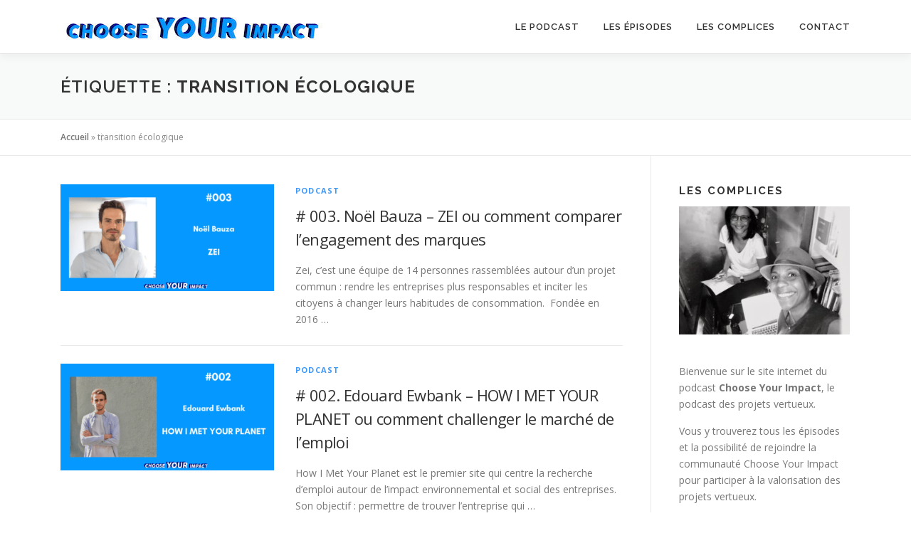

--- FILE ---
content_type: text/html; charset=UTF-8
request_url: https://choose-your-impact.com/tag/transition-ecologique/
body_size: 20501
content:
<!DOCTYPE html>
<html lang="fr-FR">
<head>
<meta charset="UTF-8">
<meta name="viewport" content="width=device-width, initial-scale=1">
<link rel="profile" href="http://gmpg.org/xfn/11">
<meta name='robots' content='index, follow, max-image-preview:large, max-snippet:-1, max-video-preview:-1' />

	<!-- This site is optimized with the Yoast SEO plugin v26.7 - https://yoast.com/wordpress/plugins/seo/ -->
	<title>Archives des transition écologique - Choose Your Impact</title>
	<link rel="canonical" href="https://choose-your-impact.com/tag/transition-ecologique/" />
	<meta property="og:locale" content="fr_FR" />
	<meta property="og:type" content="article" />
	<meta property="og:title" content="Archives des transition écologique - Choose Your Impact" />
	<meta property="og:url" content="https://choose-your-impact.com/tag/transition-ecologique/" />
	<meta property="og:site_name" content="Choose Your Impact" />
	<meta name="twitter:card" content="summary_large_image" />
	<script type="application/ld+json" class="yoast-schema-graph">{"@context":"https://schema.org","@graph":[{"@type":"CollectionPage","@id":"https://choose-your-impact.com/tag/transition-ecologique/","url":"https://choose-your-impact.com/tag/transition-ecologique/","name":"Archives des transition écologique - Choose Your Impact","isPartOf":{"@id":"https://choose-your-impact.com/#website"},"primaryImageOfPage":{"@id":"https://choose-your-impact.com/tag/transition-ecologique/#primaryimage"},"image":{"@id":"https://choose-your-impact.com/tag/transition-ecologique/#primaryimage"},"thumbnailUrl":"https://choose-your-impact.com/wp-content/uploads/2020/10/003-Noel-Bauza-ZEI.png","breadcrumb":{"@id":"https://choose-your-impact.com/tag/transition-ecologique/#breadcrumb"},"inLanguage":"fr-FR"},{"@type":"ImageObject","inLanguage":"fr-FR","@id":"https://choose-your-impact.com/tag/transition-ecologique/#primaryimage","url":"https://choose-your-impact.com/wp-content/uploads/2020/10/003-Noel-Bauza-ZEI.png","contentUrl":"https://choose-your-impact.com/wp-content/uploads/2020/10/003-Noel-Bauza-ZEI.png","width":1280,"height":720},{"@type":"BreadcrumbList","@id":"https://choose-your-impact.com/tag/transition-ecologique/#breadcrumb","itemListElement":[{"@type":"ListItem","position":1,"name":"Accueil","item":"https://choose-your-impact.com/"},{"@type":"ListItem","position":2,"name":"transition écologique"}]},{"@type":"WebSite","@id":"https://choose-your-impact.com/#website","url":"https://choose-your-impact.com/","name":"Choose Your Impact","description":"Le podcast des projets vertueux","publisher":{"@id":"https://choose-your-impact.com/#organization"},"potentialAction":[{"@type":"SearchAction","target":{"@type":"EntryPoint","urlTemplate":"https://choose-your-impact.com/?s={search_term_string}"},"query-input":{"@type":"PropertyValueSpecification","valueRequired":true,"valueName":"search_term_string"}}],"inLanguage":"fr-FR"},{"@type":"Organization","@id":"https://choose-your-impact.com/#organization","name":"Choose Your Impact","url":"https://choose-your-impact.com/","logo":{"@type":"ImageObject","inLanguage":"fr-FR","@id":"https://choose-your-impact.com/#/schema/logo/image/","url":"https://choose-your-impact.com/wp-content/uploads/2020/06/cropped-LOGO-Hall-Bleu-1.jpg","contentUrl":"https://choose-your-impact.com/wp-content/uploads/2020/06/cropped-LOGO-Hall-Bleu-1.jpg","width":368,"height":47,"caption":"Choose Your Impact"},"image":{"@id":"https://choose-your-impact.com/#/schema/logo/image/"}}]}</script>
	<!-- / Yoast SEO plugin. -->


<link rel='dns-prefetch' href='//fonts.googleapis.com' />
<link rel="alternate" type="application/rss+xml" title="Choose Your Impact &raquo; Flux" href="https://choose-your-impact.com/feed/" />
<link rel="alternate" type="application/rss+xml" title="Choose Your Impact &raquo; Flux des commentaires" href="https://choose-your-impact.com/comments/feed/" />
<link rel="alternate" type="application/rss+xml" title="Choose Your Impact &raquo; Flux de l’étiquette transition écologique" href="https://choose-your-impact.com/tag/transition-ecologique/feed/" />
		<!-- This site uses the Google Analytics by MonsterInsights plugin v9.11.1 - Using Analytics tracking - https://www.monsterinsights.com/ -->
							<script src="//www.googletagmanager.com/gtag/js?id=G-5HTK6ZZ9KG"  data-cfasync="false" data-wpfc-render="false" type="text/javascript" async></script>
			<script data-cfasync="false" data-wpfc-render="false" type="text/javascript">
				var mi_version = '9.11.1';
				var mi_track_user = true;
				var mi_no_track_reason = '';
								var MonsterInsightsDefaultLocations = {"page_location":"https:\/\/choose-your-impact.com\/tag\/transition-ecologique\/"};
								if ( typeof MonsterInsightsPrivacyGuardFilter === 'function' ) {
					var MonsterInsightsLocations = (typeof MonsterInsightsExcludeQuery === 'object') ? MonsterInsightsPrivacyGuardFilter( MonsterInsightsExcludeQuery ) : MonsterInsightsPrivacyGuardFilter( MonsterInsightsDefaultLocations );
				} else {
					var MonsterInsightsLocations = (typeof MonsterInsightsExcludeQuery === 'object') ? MonsterInsightsExcludeQuery : MonsterInsightsDefaultLocations;
				}

								var disableStrs = [
										'ga-disable-G-5HTK6ZZ9KG',
									];

				/* Function to detect opted out users */
				function __gtagTrackerIsOptedOut() {
					for (var index = 0; index < disableStrs.length; index++) {
						if (document.cookie.indexOf(disableStrs[index] + '=true') > -1) {
							return true;
						}
					}

					return false;
				}

				/* Disable tracking if the opt-out cookie exists. */
				if (__gtagTrackerIsOptedOut()) {
					for (var index = 0; index < disableStrs.length; index++) {
						window[disableStrs[index]] = true;
					}
				}

				/* Opt-out function */
				function __gtagTrackerOptout() {
					for (var index = 0; index < disableStrs.length; index++) {
						document.cookie = disableStrs[index] + '=true; expires=Thu, 31 Dec 2099 23:59:59 UTC; path=/';
						window[disableStrs[index]] = true;
					}
				}

				if ('undefined' === typeof gaOptout) {
					function gaOptout() {
						__gtagTrackerOptout();
					}
				}
								window.dataLayer = window.dataLayer || [];

				window.MonsterInsightsDualTracker = {
					helpers: {},
					trackers: {},
				};
				if (mi_track_user) {
					function __gtagDataLayer() {
						dataLayer.push(arguments);
					}

					function __gtagTracker(type, name, parameters) {
						if (!parameters) {
							parameters = {};
						}

						if (parameters.send_to) {
							__gtagDataLayer.apply(null, arguments);
							return;
						}

						if (type === 'event') {
														parameters.send_to = monsterinsights_frontend.v4_id;
							var hookName = name;
							if (typeof parameters['event_category'] !== 'undefined') {
								hookName = parameters['event_category'] + ':' + name;
							}

							if (typeof MonsterInsightsDualTracker.trackers[hookName] !== 'undefined') {
								MonsterInsightsDualTracker.trackers[hookName](parameters);
							} else {
								__gtagDataLayer('event', name, parameters);
							}
							
						} else {
							__gtagDataLayer.apply(null, arguments);
						}
					}

					__gtagTracker('js', new Date());
					__gtagTracker('set', {
						'developer_id.dZGIzZG': true,
											});
					if ( MonsterInsightsLocations.page_location ) {
						__gtagTracker('set', MonsterInsightsLocations);
					}
										__gtagTracker('config', 'G-5HTK6ZZ9KG', {"forceSSL":"true","link_attribution":"true"} );
										window.gtag = __gtagTracker;										(function () {
						/* https://developers.google.com/analytics/devguides/collection/analyticsjs/ */
						/* ga and __gaTracker compatibility shim. */
						var noopfn = function () {
							return null;
						};
						var newtracker = function () {
							return new Tracker();
						};
						var Tracker = function () {
							return null;
						};
						var p = Tracker.prototype;
						p.get = noopfn;
						p.set = noopfn;
						p.send = function () {
							var args = Array.prototype.slice.call(arguments);
							args.unshift('send');
							__gaTracker.apply(null, args);
						};
						var __gaTracker = function () {
							var len = arguments.length;
							if (len === 0) {
								return;
							}
							var f = arguments[len - 1];
							if (typeof f !== 'object' || f === null || typeof f.hitCallback !== 'function') {
								if ('send' === arguments[0]) {
									var hitConverted, hitObject = false, action;
									if ('event' === arguments[1]) {
										if ('undefined' !== typeof arguments[3]) {
											hitObject = {
												'eventAction': arguments[3],
												'eventCategory': arguments[2],
												'eventLabel': arguments[4],
												'value': arguments[5] ? arguments[5] : 1,
											}
										}
									}
									if ('pageview' === arguments[1]) {
										if ('undefined' !== typeof arguments[2]) {
											hitObject = {
												'eventAction': 'page_view',
												'page_path': arguments[2],
											}
										}
									}
									if (typeof arguments[2] === 'object') {
										hitObject = arguments[2];
									}
									if (typeof arguments[5] === 'object') {
										Object.assign(hitObject, arguments[5]);
									}
									if ('undefined' !== typeof arguments[1].hitType) {
										hitObject = arguments[1];
										if ('pageview' === hitObject.hitType) {
											hitObject.eventAction = 'page_view';
										}
									}
									if (hitObject) {
										action = 'timing' === arguments[1].hitType ? 'timing_complete' : hitObject.eventAction;
										hitConverted = mapArgs(hitObject);
										__gtagTracker('event', action, hitConverted);
									}
								}
								return;
							}

							function mapArgs(args) {
								var arg, hit = {};
								var gaMap = {
									'eventCategory': 'event_category',
									'eventAction': 'event_action',
									'eventLabel': 'event_label',
									'eventValue': 'event_value',
									'nonInteraction': 'non_interaction',
									'timingCategory': 'event_category',
									'timingVar': 'name',
									'timingValue': 'value',
									'timingLabel': 'event_label',
									'page': 'page_path',
									'location': 'page_location',
									'title': 'page_title',
									'referrer' : 'page_referrer',
								};
								for (arg in args) {
																		if (!(!args.hasOwnProperty(arg) || !gaMap.hasOwnProperty(arg))) {
										hit[gaMap[arg]] = args[arg];
									} else {
										hit[arg] = args[arg];
									}
								}
								return hit;
							}

							try {
								f.hitCallback();
							} catch (ex) {
							}
						};
						__gaTracker.create = newtracker;
						__gaTracker.getByName = newtracker;
						__gaTracker.getAll = function () {
							return [];
						};
						__gaTracker.remove = noopfn;
						__gaTracker.loaded = true;
						window['__gaTracker'] = __gaTracker;
					})();
									} else {
										console.log("");
					(function () {
						function __gtagTracker() {
							return null;
						}

						window['__gtagTracker'] = __gtagTracker;
						window['gtag'] = __gtagTracker;
					})();
									}
			</script>
							<!-- / Google Analytics by MonsterInsights -->
		<style id='wp-img-auto-sizes-contain-inline-css' type='text/css'>
img:is([sizes=auto i],[sizes^="auto," i]){contain-intrinsic-size:3000px 1500px}
/*# sourceURL=wp-img-auto-sizes-contain-inline-css */
</style>
<style id='wp-emoji-styles-inline-css' type='text/css'>

	img.wp-smiley, img.emoji {
		display: inline !important;
		border: none !important;
		box-shadow: none !important;
		height: 1em !important;
		width: 1em !important;
		margin: 0 0.07em !important;
		vertical-align: -0.1em !important;
		background: none !important;
		padding: 0 !important;
	}
/*# sourceURL=wp-emoji-styles-inline-css */
</style>
<style id='wp-block-library-inline-css' type='text/css'>
:root{--wp-block-synced-color:#7a00df;--wp-block-synced-color--rgb:122,0,223;--wp-bound-block-color:var(--wp-block-synced-color);--wp-editor-canvas-background:#ddd;--wp-admin-theme-color:#007cba;--wp-admin-theme-color--rgb:0,124,186;--wp-admin-theme-color-darker-10:#006ba1;--wp-admin-theme-color-darker-10--rgb:0,107,160.5;--wp-admin-theme-color-darker-20:#005a87;--wp-admin-theme-color-darker-20--rgb:0,90,135;--wp-admin-border-width-focus:2px}@media (min-resolution:192dpi){:root{--wp-admin-border-width-focus:1.5px}}.wp-element-button{cursor:pointer}:root .has-very-light-gray-background-color{background-color:#eee}:root .has-very-dark-gray-background-color{background-color:#313131}:root .has-very-light-gray-color{color:#eee}:root .has-very-dark-gray-color{color:#313131}:root .has-vivid-green-cyan-to-vivid-cyan-blue-gradient-background{background:linear-gradient(135deg,#00d084,#0693e3)}:root .has-purple-crush-gradient-background{background:linear-gradient(135deg,#34e2e4,#4721fb 50%,#ab1dfe)}:root .has-hazy-dawn-gradient-background{background:linear-gradient(135deg,#faaca8,#dad0ec)}:root .has-subdued-olive-gradient-background{background:linear-gradient(135deg,#fafae1,#67a671)}:root .has-atomic-cream-gradient-background{background:linear-gradient(135deg,#fdd79a,#004a59)}:root .has-nightshade-gradient-background{background:linear-gradient(135deg,#330968,#31cdcf)}:root .has-midnight-gradient-background{background:linear-gradient(135deg,#020381,#2874fc)}:root{--wp--preset--font-size--normal:16px;--wp--preset--font-size--huge:42px}.has-regular-font-size{font-size:1em}.has-larger-font-size{font-size:2.625em}.has-normal-font-size{font-size:var(--wp--preset--font-size--normal)}.has-huge-font-size{font-size:var(--wp--preset--font-size--huge)}.has-text-align-center{text-align:center}.has-text-align-left{text-align:left}.has-text-align-right{text-align:right}.has-fit-text{white-space:nowrap!important}#end-resizable-editor-section{display:none}.aligncenter{clear:both}.items-justified-left{justify-content:flex-start}.items-justified-center{justify-content:center}.items-justified-right{justify-content:flex-end}.items-justified-space-between{justify-content:space-between}.screen-reader-text{border:0;clip-path:inset(50%);height:1px;margin:-1px;overflow:hidden;padding:0;position:absolute;width:1px;word-wrap:normal!important}.screen-reader-text:focus{background-color:#ddd;clip-path:none;color:#444;display:block;font-size:1em;height:auto;left:5px;line-height:normal;padding:15px 23px 14px;text-decoration:none;top:5px;width:auto;z-index:100000}html :where(.has-border-color){border-style:solid}html :where([style*=border-top-color]){border-top-style:solid}html :where([style*=border-right-color]){border-right-style:solid}html :where([style*=border-bottom-color]){border-bottom-style:solid}html :where([style*=border-left-color]){border-left-style:solid}html :where([style*=border-width]){border-style:solid}html :where([style*=border-top-width]){border-top-style:solid}html :where([style*=border-right-width]){border-right-style:solid}html :where([style*=border-bottom-width]){border-bottom-style:solid}html :where([style*=border-left-width]){border-left-style:solid}html :where(img[class*=wp-image-]){height:auto;max-width:100%}:where(figure){margin:0 0 1em}html :where(.is-position-sticky){--wp-admin--admin-bar--position-offset:var(--wp-admin--admin-bar--height,0px)}@media screen and (max-width:600px){html :where(.is-position-sticky){--wp-admin--admin-bar--position-offset:0px}}

/*# sourceURL=wp-block-library-inline-css */
</style><style id='wp-block-paragraph-inline-css' type='text/css'>
.is-small-text{font-size:.875em}.is-regular-text{font-size:1em}.is-large-text{font-size:2.25em}.is-larger-text{font-size:3em}.has-drop-cap:not(:focus):first-letter{float:left;font-size:8.4em;font-style:normal;font-weight:100;line-height:.68;margin:.05em .1em 0 0;text-transform:uppercase}body.rtl .has-drop-cap:not(:focus):first-letter{float:none;margin-left:.1em}p.has-drop-cap.has-background{overflow:hidden}:root :where(p.has-background){padding:1.25em 2.375em}:where(p.has-text-color:not(.has-link-color)) a{color:inherit}p.has-text-align-left[style*="writing-mode:vertical-lr"],p.has-text-align-right[style*="writing-mode:vertical-rl"]{rotate:180deg}
/*# sourceURL=https://choose-your-impact.com/wp-includes/blocks/paragraph/style.min.css */
</style>
<style id='global-styles-inline-css' type='text/css'>
:root{--wp--preset--aspect-ratio--square: 1;--wp--preset--aspect-ratio--4-3: 4/3;--wp--preset--aspect-ratio--3-4: 3/4;--wp--preset--aspect-ratio--3-2: 3/2;--wp--preset--aspect-ratio--2-3: 2/3;--wp--preset--aspect-ratio--16-9: 16/9;--wp--preset--aspect-ratio--9-16: 9/16;--wp--preset--color--black: #000000;--wp--preset--color--cyan-bluish-gray: #abb8c3;--wp--preset--color--white: #ffffff;--wp--preset--color--pale-pink: #f78da7;--wp--preset--color--vivid-red: #cf2e2e;--wp--preset--color--luminous-vivid-orange: #ff6900;--wp--preset--color--luminous-vivid-amber: #fcb900;--wp--preset--color--light-green-cyan: #7bdcb5;--wp--preset--color--vivid-green-cyan: #00d084;--wp--preset--color--pale-cyan-blue: #8ed1fc;--wp--preset--color--vivid-cyan-blue: #0693e3;--wp--preset--color--vivid-purple: #9b51e0;--wp--preset--gradient--vivid-cyan-blue-to-vivid-purple: linear-gradient(135deg,rgb(6,147,227) 0%,rgb(155,81,224) 100%);--wp--preset--gradient--light-green-cyan-to-vivid-green-cyan: linear-gradient(135deg,rgb(122,220,180) 0%,rgb(0,208,130) 100%);--wp--preset--gradient--luminous-vivid-amber-to-luminous-vivid-orange: linear-gradient(135deg,rgb(252,185,0) 0%,rgb(255,105,0) 100%);--wp--preset--gradient--luminous-vivid-orange-to-vivid-red: linear-gradient(135deg,rgb(255,105,0) 0%,rgb(207,46,46) 100%);--wp--preset--gradient--very-light-gray-to-cyan-bluish-gray: linear-gradient(135deg,rgb(238,238,238) 0%,rgb(169,184,195) 100%);--wp--preset--gradient--cool-to-warm-spectrum: linear-gradient(135deg,rgb(74,234,220) 0%,rgb(151,120,209) 20%,rgb(207,42,186) 40%,rgb(238,44,130) 60%,rgb(251,105,98) 80%,rgb(254,248,76) 100%);--wp--preset--gradient--blush-light-purple: linear-gradient(135deg,rgb(255,206,236) 0%,rgb(152,150,240) 100%);--wp--preset--gradient--blush-bordeaux: linear-gradient(135deg,rgb(254,205,165) 0%,rgb(254,45,45) 50%,rgb(107,0,62) 100%);--wp--preset--gradient--luminous-dusk: linear-gradient(135deg,rgb(255,203,112) 0%,rgb(199,81,192) 50%,rgb(65,88,208) 100%);--wp--preset--gradient--pale-ocean: linear-gradient(135deg,rgb(255,245,203) 0%,rgb(182,227,212) 50%,rgb(51,167,181) 100%);--wp--preset--gradient--electric-grass: linear-gradient(135deg,rgb(202,248,128) 0%,rgb(113,206,126) 100%);--wp--preset--gradient--midnight: linear-gradient(135deg,rgb(2,3,129) 0%,rgb(40,116,252) 100%);--wp--preset--font-size--small: 13px;--wp--preset--font-size--medium: 20px;--wp--preset--font-size--large: 36px;--wp--preset--font-size--x-large: 42px;--wp--preset--spacing--20: 0.44rem;--wp--preset--spacing--30: 0.67rem;--wp--preset--spacing--40: 1rem;--wp--preset--spacing--50: 1.5rem;--wp--preset--spacing--60: 2.25rem;--wp--preset--spacing--70: 3.38rem;--wp--preset--spacing--80: 5.06rem;--wp--preset--shadow--natural: 6px 6px 9px rgba(0, 0, 0, 0.2);--wp--preset--shadow--deep: 12px 12px 50px rgba(0, 0, 0, 0.4);--wp--preset--shadow--sharp: 6px 6px 0px rgba(0, 0, 0, 0.2);--wp--preset--shadow--outlined: 6px 6px 0px -3px rgb(255, 255, 255), 6px 6px rgb(0, 0, 0);--wp--preset--shadow--crisp: 6px 6px 0px rgb(0, 0, 0);}:where(.is-layout-flex){gap: 0.5em;}:where(.is-layout-grid){gap: 0.5em;}body .is-layout-flex{display: flex;}.is-layout-flex{flex-wrap: wrap;align-items: center;}.is-layout-flex > :is(*, div){margin: 0;}body .is-layout-grid{display: grid;}.is-layout-grid > :is(*, div){margin: 0;}:where(.wp-block-columns.is-layout-flex){gap: 2em;}:where(.wp-block-columns.is-layout-grid){gap: 2em;}:where(.wp-block-post-template.is-layout-flex){gap: 1.25em;}:where(.wp-block-post-template.is-layout-grid){gap: 1.25em;}.has-black-color{color: var(--wp--preset--color--black) !important;}.has-cyan-bluish-gray-color{color: var(--wp--preset--color--cyan-bluish-gray) !important;}.has-white-color{color: var(--wp--preset--color--white) !important;}.has-pale-pink-color{color: var(--wp--preset--color--pale-pink) !important;}.has-vivid-red-color{color: var(--wp--preset--color--vivid-red) !important;}.has-luminous-vivid-orange-color{color: var(--wp--preset--color--luminous-vivid-orange) !important;}.has-luminous-vivid-amber-color{color: var(--wp--preset--color--luminous-vivid-amber) !important;}.has-light-green-cyan-color{color: var(--wp--preset--color--light-green-cyan) !important;}.has-vivid-green-cyan-color{color: var(--wp--preset--color--vivid-green-cyan) !important;}.has-pale-cyan-blue-color{color: var(--wp--preset--color--pale-cyan-blue) !important;}.has-vivid-cyan-blue-color{color: var(--wp--preset--color--vivid-cyan-blue) !important;}.has-vivid-purple-color{color: var(--wp--preset--color--vivid-purple) !important;}.has-black-background-color{background-color: var(--wp--preset--color--black) !important;}.has-cyan-bluish-gray-background-color{background-color: var(--wp--preset--color--cyan-bluish-gray) !important;}.has-white-background-color{background-color: var(--wp--preset--color--white) !important;}.has-pale-pink-background-color{background-color: var(--wp--preset--color--pale-pink) !important;}.has-vivid-red-background-color{background-color: var(--wp--preset--color--vivid-red) !important;}.has-luminous-vivid-orange-background-color{background-color: var(--wp--preset--color--luminous-vivid-orange) !important;}.has-luminous-vivid-amber-background-color{background-color: var(--wp--preset--color--luminous-vivid-amber) !important;}.has-light-green-cyan-background-color{background-color: var(--wp--preset--color--light-green-cyan) !important;}.has-vivid-green-cyan-background-color{background-color: var(--wp--preset--color--vivid-green-cyan) !important;}.has-pale-cyan-blue-background-color{background-color: var(--wp--preset--color--pale-cyan-blue) !important;}.has-vivid-cyan-blue-background-color{background-color: var(--wp--preset--color--vivid-cyan-blue) !important;}.has-vivid-purple-background-color{background-color: var(--wp--preset--color--vivid-purple) !important;}.has-black-border-color{border-color: var(--wp--preset--color--black) !important;}.has-cyan-bluish-gray-border-color{border-color: var(--wp--preset--color--cyan-bluish-gray) !important;}.has-white-border-color{border-color: var(--wp--preset--color--white) !important;}.has-pale-pink-border-color{border-color: var(--wp--preset--color--pale-pink) !important;}.has-vivid-red-border-color{border-color: var(--wp--preset--color--vivid-red) !important;}.has-luminous-vivid-orange-border-color{border-color: var(--wp--preset--color--luminous-vivid-orange) !important;}.has-luminous-vivid-amber-border-color{border-color: var(--wp--preset--color--luminous-vivid-amber) !important;}.has-light-green-cyan-border-color{border-color: var(--wp--preset--color--light-green-cyan) !important;}.has-vivid-green-cyan-border-color{border-color: var(--wp--preset--color--vivid-green-cyan) !important;}.has-pale-cyan-blue-border-color{border-color: var(--wp--preset--color--pale-cyan-blue) !important;}.has-vivid-cyan-blue-border-color{border-color: var(--wp--preset--color--vivid-cyan-blue) !important;}.has-vivid-purple-border-color{border-color: var(--wp--preset--color--vivid-purple) !important;}.has-vivid-cyan-blue-to-vivid-purple-gradient-background{background: var(--wp--preset--gradient--vivid-cyan-blue-to-vivid-purple) !important;}.has-light-green-cyan-to-vivid-green-cyan-gradient-background{background: var(--wp--preset--gradient--light-green-cyan-to-vivid-green-cyan) !important;}.has-luminous-vivid-amber-to-luminous-vivid-orange-gradient-background{background: var(--wp--preset--gradient--luminous-vivid-amber-to-luminous-vivid-orange) !important;}.has-luminous-vivid-orange-to-vivid-red-gradient-background{background: var(--wp--preset--gradient--luminous-vivid-orange-to-vivid-red) !important;}.has-very-light-gray-to-cyan-bluish-gray-gradient-background{background: var(--wp--preset--gradient--very-light-gray-to-cyan-bluish-gray) !important;}.has-cool-to-warm-spectrum-gradient-background{background: var(--wp--preset--gradient--cool-to-warm-spectrum) !important;}.has-blush-light-purple-gradient-background{background: var(--wp--preset--gradient--blush-light-purple) !important;}.has-blush-bordeaux-gradient-background{background: var(--wp--preset--gradient--blush-bordeaux) !important;}.has-luminous-dusk-gradient-background{background: var(--wp--preset--gradient--luminous-dusk) !important;}.has-pale-ocean-gradient-background{background: var(--wp--preset--gradient--pale-ocean) !important;}.has-electric-grass-gradient-background{background: var(--wp--preset--gradient--electric-grass) !important;}.has-midnight-gradient-background{background: var(--wp--preset--gradient--midnight) !important;}.has-small-font-size{font-size: var(--wp--preset--font-size--small) !important;}.has-medium-font-size{font-size: var(--wp--preset--font-size--medium) !important;}.has-large-font-size{font-size: var(--wp--preset--font-size--large) !important;}.has-x-large-font-size{font-size: var(--wp--preset--font-size--x-large) !important;}
/*# sourceURL=global-styles-inline-css */
</style>

<style id='classic-theme-styles-inline-css' type='text/css'>
/*! This file is auto-generated */
.wp-block-button__link{color:#fff;background-color:#32373c;border-radius:9999px;box-shadow:none;text-decoration:none;padding:calc(.667em + 2px) calc(1.333em + 2px);font-size:1.125em}.wp-block-file__button{background:#32373c;color:#fff;text-decoration:none}
/*# sourceURL=/wp-includes/css/classic-themes.min.css */
</style>
<link rel='stylesheet' id='onepress-fonts-css' href='https://fonts.googleapis.com/css?family=Raleway%3A400%2C500%2C600%2C700%2C300%2C100%2C800%2C900%7COpen+Sans%3A400%2C300%2C300italic%2C400italic%2C600%2C600italic%2C700%2C700italic&#038;subset=latin%2Clatin-ext&#038;display=swap&#038;ver=2.3.16' type='text/css' media='all' />
<link rel='stylesheet' id='onepress-animate-css' href='https://choose-your-impact.com/wp-content/themes/onepress/assets/css/animate.min.css?ver=2.3.16' type='text/css' media='all' />
<link rel='stylesheet' id='onepress-fa-css' href='https://choose-your-impact.com/wp-content/themes/onepress/assets/fontawesome-v6/css/all.min.css?ver=6.5.1' type='text/css' media='all' />
<link rel='stylesheet' id='onepress-fa-shims-css' href='https://choose-your-impact.com/wp-content/themes/onepress/assets/fontawesome-v6/css/v4-shims.min.css?ver=6.5.1' type='text/css' media='all' />
<link rel='stylesheet' id='onepress-bootstrap-css' href='https://choose-your-impact.com/wp-content/themes/onepress/assets/css/bootstrap.min.css?ver=2.3.16' type='text/css' media='all' />
<link rel='stylesheet' id='onepress-style-css' href='https://choose-your-impact.com/wp-content/themes/onepress/style.css?ver=6.9' type='text/css' media='all' />
<style id='onepress-style-inline-css' type='text/css'>
#main .video-section section.hero-slideshow-wrapper{background:transparent}.hero-slideshow-wrapper:after{position:absolute;top:0px;left:0px;width:100%;height:100%;background-color:rgba(0,0,0,0.3);display:block;content:""}#parallax-hero .jarallax-container .parallax-bg:before{background-color:rgba(0,0,0,0.3)}.body-desktop .parallax-hero .hero-slideshow-wrapper:after{display:none!important}#parallax-hero>.parallax-bg::before{background-color:rgba(0,0,0,0.3);opacity:1}.body-desktop .parallax-hero .hero-slideshow-wrapper:after{display:none!important}a,.screen-reader-text:hover,.screen-reader-text:active,.screen-reader-text:focus,.header-social a,.onepress-menu a:hover,.onepress-menu ul li a:hover,.onepress-menu li.onepress-current-item>a,.onepress-menu ul li.current-menu-item>a,.onepress-menu>li a.menu-actived,.onepress-menu.onepress-menu-mobile li.onepress-current-item>a,.site-footer a,.site-footer .footer-social a:hover,.site-footer .btt a:hover,.highlight,#comments .comment .comment-wrapper .comment-meta .comment-time:hover,#comments .comment .comment-wrapper .comment-meta .comment-reply-link:hover,#comments .comment .comment-wrapper .comment-meta .comment-edit-link:hover,.btn-theme-primary-outline,.sidebar .widget a:hover,.section-services .service-item .service-image i,.counter_item .counter__number,.team-member .member-thumb .member-profile a:hover,.icon-background-default{color:#3e99f7}input[type="reset"],input[type="submit"],input[type="submit"],input[type="reset"]:hover,input[type="submit"]:hover,input[type="submit"]:hover .nav-links a:hover,.btn-theme-primary,.btn-theme-primary-outline:hover,.section-testimonials .card-theme-primary,.woocommerce #respond input#submit,.woocommerce a.button,.woocommerce button.button,.woocommerce input.button,.woocommerce button.button.alt,.pirate-forms-submit-button,.pirate-forms-submit-button:hover,input[type="reset"],input[type="submit"],input[type="submit"],.pirate-forms-submit-button,.contact-form div.wpforms-container-full .wpforms-form .wpforms-submit,.contact-form div.wpforms-container-full .wpforms-form .wpforms-submit:hover,.nav-links a:hover,.nav-links a.current,.nav-links .page-numbers:hover,.nav-links .page-numbers.current{background:#3e99f7}.btn-theme-primary-outline,.btn-theme-primary-outline:hover,.pricing__item:hover,.section-testimonials .card-theme-primary,.entry-content blockquote{border-color:#3e99f7}#footer-widgets{}.gallery-carousel .g-item{padding:0px 10px}.gallery-carousel-wrap{margin-left:-10px;margin-right:-10px}.gallery-grid .g-item,.gallery-masonry .g-item .inner{padding:10px}.gallery-grid-wrap,.gallery-masonry-wrap{margin-left:-10px;margin-right:-10px}.gallery-justified-wrap{margin-left:-20px;margin-right:-20px}
/*# sourceURL=onepress-style-inline-css */
</style>
<link rel='stylesheet' id='onepress-gallery-lightgallery-css' href='https://choose-your-impact.com/wp-content/themes/onepress/assets/css/lightgallery.css?ver=6.9' type='text/css' media='all' />
<script type="text/javascript" src="https://choose-your-impact.com/wp-content/plugins/google-analytics-for-wordpress/assets/js/frontend-gtag.min.js?ver=9.11.1" id="monsterinsights-frontend-script-js" async="async" data-wp-strategy="async"></script>
<script data-cfasync="false" data-wpfc-render="false" type="text/javascript" id='monsterinsights-frontend-script-js-extra'>/* <![CDATA[ */
var monsterinsights_frontend = {"js_events_tracking":"true","download_extensions":"doc,pdf,ppt,zip,xls,docx,pptx,xlsx","inbound_paths":"[{\"path\":\"\\\/go\\\/\",\"label\":\"affiliate\"},{\"path\":\"\\\/recommend\\\/\",\"label\":\"affiliate\"}]","home_url":"https:\/\/choose-your-impact.com","hash_tracking":"false","v4_id":"G-5HTK6ZZ9KG"};/* ]]> */
</script>
<script type="text/javascript" src="https://choose-your-impact.com/wp-includes/js/jquery/jquery.min.js?ver=3.7.1" id="jquery-core-js"></script>
<script type="text/javascript" src="https://choose-your-impact.com/wp-includes/js/jquery/jquery-migrate.min.js?ver=3.4.1" id="jquery-migrate-js"></script>
<link rel="https://api.w.org/" href="https://choose-your-impact.com/wp-json/" /><link rel="alternate" title="JSON" type="application/json" href="https://choose-your-impact.com/wp-json/wp/v2/tags/23" /><link rel="EditURI" type="application/rsd+xml" title="RSD" href="https://choose-your-impact.com/xmlrpc.php?rsd" />
<meta name="generator" content="WordPress 6.9" />
<link rel="icon" href="https://choose-your-impact.com/wp-content/uploads/2020/06/cropped-Icone-CYI-32x32.jpg" sizes="32x32" />
<link rel="icon" href="https://choose-your-impact.com/wp-content/uploads/2020/06/cropped-Icone-CYI-192x192.jpg" sizes="192x192" />
<link rel="apple-touch-icon" href="https://choose-your-impact.com/wp-content/uploads/2020/06/cropped-Icone-CYI-180x180.jpg" />
<meta name="msapplication-TileImage" content="https://choose-your-impact.com/wp-content/uploads/2020/06/cropped-Icone-CYI-270x270.jpg" />
<link rel='stylesheet' id='mediaelement-css' href='https://choose-your-impact.com/wp-includes/js/mediaelement/mediaelementplayer-legacy.min.css?ver=4.2.17' type='text/css' media='all' />
<link rel='stylesheet' id='wp-mediaelement-css' href='https://choose-your-impact.com/wp-includes/js/mediaelement/wp-mediaelement.min.css?ver=6.9' type='text/css' media='all' />
</head>

<body class="archive tag tag-transition-ecologique tag-23 wp-custom-logo wp-theme-onepress group-blog">
<div id="page" class="hfeed site">
	<a class="skip-link screen-reader-text" href="#content">Aller au contenu</a>
	<div id="header-section" class="h-on-top no-transparent">		<header id="masthead" class="site-header header-contained is-sticky no-scroll no-t h-on-top" role="banner">
			<div class="container">
				<div class="site-branding">
					<div class="site-brand-inner has-logo-img no-desc"><div class="site-logo-div"><a href="https://choose-your-impact.com/" class="custom-logo-link  no-t-logo" rel="home" itemprop="url"><img width="368" height="47" src="https://choose-your-impact.com/wp-content/uploads/2020/06/cropped-LOGO-Hall-Bleu-1.jpg" class="custom-logo" alt="Choose Your Impact" itemprop="logo" decoding="async" srcset="https://choose-your-impact.com/wp-content/uploads/2020/06/cropped-LOGO-Hall-Bleu-1.jpg 368w, https://choose-your-impact.com/wp-content/uploads/2020/06/cropped-LOGO-Hall-Bleu-1-300x38.jpg 300w" sizes="(max-width: 368px) 100vw, 368px" /></a></div></div>				</div>
				<div class="header-right-wrapper">
					<a href="#0" id="nav-toggle">Menu<span></span></a>
					<nav id="site-navigation" class="main-navigation" role="navigation">
						<ul class="onepress-menu">
							<li id="menu-item-40" class="menu-item menu-item-type-post_type menu-item-object-page menu-item-40"><a href="https://choose-your-impact.com/le-podcast/">Le podcast</a></li>
<li id="menu-item-381" class="menu-item menu-item-type-post_type menu-item-object-page current_page_parent menu-item-381"><a href="https://choose-your-impact.com/podcast/">Les épisodes</a></li>
<li id="menu-item-378" class="menu-item menu-item-type-post_type menu-item-object-page menu-item-378"><a href="https://choose-your-impact.com/les-complices/">Les Complices</a></li>
<li id="menu-item-29" class="menu-item menu-item-type-custom menu-item-object-custom menu-item-29"><a href="https://tally.so/r/w2gvLn">Contact</a></li>
						</ul>
					</nav>

				</div>
			</div>
		</header>
		</div>
	<div id="content" class="site-content">

		<div class="page-header">
			<div class="container">
				<h1 class="page-title">Étiquette : <span>transition écologique</span></h1>							</div>
		</div>

					<div class="breadcrumbs">
				<div class="container">
					<span><span><a href="https://choose-your-impact.com/">Accueil</a></span> &raquo; <span class="breadcrumb_last" aria-current="page">transition écologique</span></span>				</div>
			</div>
			
		<div id="content-inside" class="container right-sidebar">
			<div id="primary" class="content-area">
				<main id="main" class="site-main" role="main">

				
										
						<article id="post-464" class="list-article clearfix post-464 post type-post status-publish format-standard has-post-thumbnail hentry category-podcast tag-developpement-durable tag-rse tag-start-up tag-transition-ecologique">
		<div class="list-article-thumb">
		<a href="https://choose-your-impact.com/003-noel-bauza-zei/">
			<img width="300" height="150" src="https://choose-your-impact.com/wp-content/uploads/2020/10/003-Noel-Bauza-ZEI-300x150.png" class="attachment-onepress-blog-small size-onepress-blog-small wp-post-image" alt="" decoding="async" />		</a>
	</div>
	
	<div class="list-article-content">
					<div class="list-article-meta">
				<a href="https://choose-your-impact.com/category/podcast/" rel="category tag">PODCAST</a>			</div>
						<header class="entry-header">
			<h2 class="entry-title"><a href="https://choose-your-impact.com/003-noel-bauza-zei/" rel="bookmark"># 003. Noël Bauza &#8211; ZEI ou comment comparer l&rsquo;engagement des marques</a></h2>		</header>
						<div class="entry-excerpt">
			<p>Zei, c’est une équipe de 14 personnes rassemblées autour d’un projet commun&nbsp;: rendre les entreprises plus responsables et inciter les citoyens à changer leurs habitudes de consommation.&nbsp; Fondée en 2016 &#8230;</p>
		</div>
					</div>

</article>

					
						<article id="post-446" class="list-article clearfix post-446 post type-post status-publish format-standard has-post-thumbnail hentry category-podcast tag-ecologie tag-emploi tag-greenwashing tag-rse tag-tech-for-good tag-transition-ecologique">
		<div class="list-article-thumb">
		<a href="https://choose-your-impact.com/002-edouard-ewbank-how-i-met-your-planet/">
			<img width="300" height="150" src="https://choose-your-impact.com/wp-content/uploads/2020/10/HIMYP-Edouard-Ewbank-Mise-en-avant-CYI-300x150.png" class="attachment-onepress-blog-small size-onepress-blog-small wp-post-image" alt="" decoding="async" />		</a>
	</div>
	
	<div class="list-article-content">
					<div class="list-article-meta">
				<a href="https://choose-your-impact.com/category/podcast/" rel="category tag">PODCAST</a>			</div>
						<header class="entry-header">
			<h2 class="entry-title"><a href="https://choose-your-impact.com/002-edouard-ewbank-how-i-met-your-planet/" rel="bookmark"># 002. Edouard Ewbank &#8211; HOW I MET YOUR PLANET ou comment challenger le marché de l&#8217;emploi</a></h2>		</header>
						<div class="entry-excerpt">
			<p>How I Met Your Planet est le premier site qui centre la recherche d&#8217;emploi autour de l&rsquo;impact environnemental et social des entreprises. Son objectif : permettre de trouver l&rsquo;entreprise qui &#8230;</p>
		</div>
					</div>

</article>

					
					
				
				</main>
			</div>

                            
<div id="secondary" class="widget-area sidebar" role="complementary">
	<aside id="media_image-2" class="widget widget_media_image"><h2 class="widget-title">Les Complices</h2><img width="300" height="225" src="https://choose-your-impact.com/wp-content/uploads/2020/06/LesComplices2-300x225.jpg" class="image wp-image-287  attachment-medium size-medium" alt="" style="max-width: 100%; height: auto;" decoding="async" loading="lazy" srcset="https://choose-your-impact.com/wp-content/uploads/2020/06/LesComplices2-300x225.jpg 300w, https://choose-your-impact.com/wp-content/uploads/2020/06/LesComplices2-1024x769.jpg 1024w, https://choose-your-impact.com/wp-content/uploads/2020/06/LesComplices2-768x577.jpg 768w, https://choose-your-impact.com/wp-content/uploads/2020/06/LesComplices2-1536x1154.jpg 1536w, https://choose-your-impact.com/wp-content/uploads/2020/06/LesComplices2-2048x1538.jpg 2048w" sizes="auto, (max-width: 300px) 100vw, 300px" /></aside><aside id="text-13" class="widget widget_text">			<div class="textwidget"><p>Bienvenue sur le site internet du podcast <strong>Choose Your Impact</strong>, le podcast des projets vertueux.</p>
<p>Vous y trouverez tous les épisodes et la possibilité de rejoindre la communauté Choose Your Impact pour participer à la valorisation des projets vertueux.</p>
</div>
		</aside><aside id="search-2" class="widget widget_search"><form role="search" method="get" class="search-form" action="https://choose-your-impact.com/">
				<label>
					<span class="screen-reader-text">Rechercher :</span>
					<input type="search" class="search-field" placeholder="Rechercher…" value="" name="s" />
				</label>
				<input type="submit" class="search-submit" value="Rechercher" />
			</form></aside><aside id="custom_html-3" class="widget_text widget widget_custom_html"><div class="textwidget custom-html-widget"><style type="text/css">
  @import url(https://static.mailerlite.com/assets/plugins/groot/modules/includes/groot_fonts/import.css?version=11608);
</style>
<style type="text/css">
  .ml-form-embedSubmitLoad{display:inline-block;width:20px;height:20px}.ml-form-embedSubmitLoad:after{content:" ";display:block;width:11px;height:11px;margin:1px;border-radius:50%;border:4px solid #fff;border-color:#fff #fff #fff transparent;animation:ml-form-embedSubmitLoad 1.2s linear infinite}@keyframes ml-form-embedSubmitLoad{0%{transform:rotate(0)}100%{transform:rotate(360deg)}}#mlb2-2675441.ml-form-embedContainer{box-sizing:border-box;display:table;margin:0 auto;position:static;width:100%!important}#mlb2-2675441.ml-form-embedContainer button,#mlb2-2675441.ml-form-embedContainer h4,#mlb2-2675441.ml-form-embedContainer p,#mlb2-2675441.ml-form-embedContainer span{text-transform:none!important;letter-spacing:normal!important}#mlb2-2675441.ml-form-embedContainer .ml-form-embedWrapper{background-color:#f6f6f6;border-width:0;border-color:transparent;border-radius:4px;border-style:solid;box-sizing:border-box;display:inline-block!important;margin:0;padding:0;position:relative}#mlb2-2675441.ml-form-embedContainer .ml-form-embedWrapper.embedDefault,#mlb2-2675441.ml-form-embedContainer .ml-form-embedWrapper.embedPopup{width:400px}#mlb2-2675441.ml-form-embedContainer .ml-form-embedWrapper.embedForm{max-width:400px;width:100%}#mlb2-2675441.ml-form-embedContainer .ml-form-align-left{text-align:left}#mlb2-2675441.ml-form-embedContainer .ml-form-align-center{text-align:center}#mlb2-2675441.ml-form-embedContainer .ml-form-align-default{display:table-cell!important;vertical-align:middle!important;text-align:center!important}#mlb2-2675441.ml-form-embedContainer .ml-form-align-right{text-align:right}#mlb2-2675441.ml-form-embedContainer .ml-form-embedWrapper .ml-form-embedHeader img{border-top-left-radius:4px;border-top-right-radius:4px;height:auto;margin:0 auto!important;max-width:100%;width:undefinedpx}#mlb2-2675441.ml-form-embedContainer .ml-form-embedWrapper .ml-form-embedBody,#mlb2-2675441.ml-form-embedContainer .ml-form-embedWrapper .ml-form-successBody{padding:20px 20px 0 20px}#mlb2-2675441.ml-form-embedContainer .ml-form-embedWrapper .ml-form-embedBody.ml-form-embedBodyHorizontal{padding-bottom:0}#mlb2-2675441.ml-form-embedContainer .ml-form-embedWrapper .ml-form-embedBody .ml-form-embedContent,#mlb2-2675441.ml-form-embedContainer .ml-form-embedWrapper .ml-form-successBody .ml-form-successContent{margin:0 0 20px 0}#mlb2-2675441.ml-form-embedContainer .ml-form-embedWrapper .ml-form-embedBody .ml-form-embedContent h4,#mlb2-2675441.ml-form-embedContainer .ml-form-embedWrapper .ml-form-successBody .ml-form-successContent h4{color:#3e99f7;font-family:'Open Sans',Arial,Helvetica,sans-serif;font-size:30px;font-weight:400;margin:0 0 10px 0;text-align:left;word-break:break-word}#mlb2-2675441.ml-form-embedContainer .ml-form-embedWrapper .ml-form-embedBody .ml-form-embedContent p,#mlb2-2675441.ml-form-embedContainer .ml-form-embedWrapper .ml-form-successBody .ml-form-successContent p{color:#000;font-family:'Open Sans',Arial,Helvetica,sans-serif;font-size:14px;font-weight:400;line-height:20px;margin:0 0 10px 0;text-align:left}#mlb2-2675441.ml-form-embedContainer .ml-form-embedWrapper .ml-form-embedBody .ml-form-embedContent ol,#mlb2-2675441.ml-form-embedContainer .ml-form-embedWrapper .ml-form-embedBody .ml-form-embedContent ul,#mlb2-2675441.ml-form-embedContainer .ml-form-embedWrapper .ml-form-successBody .ml-form-successContent ol,#mlb2-2675441.ml-form-embedContainer .ml-form-embedWrapper .ml-form-successBody .ml-form-successContent ul{color:#000;font-family:'Open Sans',Arial,Helvetica,sans-serif;font-size:14px}#mlb2-2675441.ml-form-embedContainer .ml-form-embedWrapper .ml-form-embedBody .ml-form-embedContent p a,#mlb2-2675441.ml-form-embedContainer .ml-form-embedWrapper .ml-form-successBody .ml-form-successContent p a{color:#000;text-decoration:underline}#mlb2-2675441.ml-form-embedContainer .ml-form-embedWrapper .ml-block-form .ml-field-group{text-align:left!important}#mlb2-2675441.ml-form-embedContainer .ml-form-embedWrapper .ml-block-form .ml-field-group label{margin-bottom:5px;color:#333;font-size:14px;font-family:'Open Sans',Arial,Helvetica,sans-serif;font-weight:700;font-style:normal;text-decoration:none;display:inline-block;line-height:20px}#mlb2-2675441.ml-form-embedContainer .ml-form-embedWrapper .ml-form-embedBody .ml-form-embedContent p:last-child,#mlb2-2675441.ml-form-embedContainer .ml-form-embedWrapper .ml-form-successBody .ml-form-successContent p:last-child{margin:0}#mlb2-2675441.ml-form-embedContainer .ml-form-embedWrapper .ml-form-embedBody form{margin:0;width:100%}#mlb2-2675441.ml-form-embedContainer .ml-form-embedWrapper .ml-form-embedBody .ml-form-checkboxRow,#mlb2-2675441.ml-form-embedContainer .ml-form-embedWrapper .ml-form-embedBody .ml-form-formContent{margin:0 0 20px 0;width:100%}#mlb2-2675441.ml-form-embedContainer .ml-form-embedWrapper .ml-form-embedBody .ml-form-checkboxRow{float:left}#mlb2-2675441.ml-form-embedContainer .ml-form-embedWrapper .ml-form-embedBody .ml-form-formContent.horozintalForm{margin:0;padding:0 0 20px 0;width:100%;height:auto;float:left}#mlb2-2675441.ml-form-embedContainer .ml-form-embedWrapper .ml-form-embedBody .ml-form-fieldRow{margin:0 0 10px 0;width:100%}#mlb2-2675441.ml-form-embedContainer .ml-form-embedWrapper .ml-form-embedBody .ml-form-fieldRow.ml-last-item{margin:0}#mlb2-2675441.ml-form-embedContainer .ml-form-embedWrapper .ml-form-embedBody .ml-form-fieldRow.ml-formfieldHorizintal{margin:0}#mlb2-2675441.ml-form-embedContainer .ml-form-embedWrapper .ml-form-embedBody .ml-form-fieldRow input{background-color:#fff!important;color:#333!important;border-color:#ccc!important;border-radius:4px!important;border-style:solid!important;border-width:1px!important;font-family:'Open Sans',Arial,Helvetica,sans-serif;font-size:14px!important;height:auto;line-height:21px!important;margin-bottom:0;margin-top:0;margin-left:0;margin-right:0;padding:10px 10px!important;width:100%!important;box-sizing:border-box!important;max-width:100%!important}#mlb2-2675441.ml-form-embedContainer .ml-form-embedWrapper .ml-form-embedBody .ml-form-fieldRow input::-webkit-input-placeholder,#mlb2-2675441.ml-form-embedContainer .ml-form-embedWrapper .ml-form-embedBody .ml-form-horizontalRow input::-webkit-input-placeholder{color:#333}#mlb2-2675441.ml-form-embedContainer .ml-form-embedWrapper .ml-form-embedBody .ml-form-fieldRow input::-moz-placeholder,#mlb2-2675441.ml-form-embedContainer .ml-form-embedWrapper .ml-form-embedBody .ml-form-horizontalRow input::-moz-placeholder{color:#333}#mlb2-2675441.ml-form-embedContainer .ml-form-embedWrapper .ml-form-embedBody .ml-form-fieldRow input:-ms-input-placeholder,#mlb2-2675441.ml-form-embedContainer .ml-form-embedWrapper .ml-form-embedBody .ml-form-horizontalRow input:-ms-input-placeholder{color:#333}#mlb2-2675441.ml-form-embedContainer .ml-form-embedWrapper .ml-form-embedBody .ml-form-fieldRow input:-moz-placeholder,#mlb2-2675441.ml-form-embedContainer .ml-form-embedWrapper .ml-form-embedBody .ml-form-horizontalRow input:-moz-placeholder{color:#333}#mlb2-2675441.ml-form-embedContainer .ml-form-embedWrapper .ml-form-embedBody .ml-form-fieldRow textarea,#mlb2-2675441.ml-form-embedContainer .ml-form-embedWrapper .ml-form-embedBody .ml-form-horizontalRow textarea{background-color:#fff!important;color:#333!important;border-color:#ccc!important;border-radius:4px!important;border-style:solid!important;border-width:1px!important;font-family:'Open Sans',Arial,Helvetica,sans-serif;font-size:14px!important;height:auto;line-height:21px!important;margin-bottom:0;margin-top:0;padding:10px 10px!important;width:100%!important;box-sizing:border-box!important;max-width:100%!important}#mlb2-2675441.ml-form-embedContainer .ml-form-embedWrapper .ml-form-embedBody .ml-form-checkboxRow .label-description::before,#mlb2-2675441.ml-form-embedContainer .ml-form-embedWrapper .ml-form-embedBody .ml-form-embedPermissions .ml-form-embedPermissionsOptionsCheckbox .label-description::before,#mlb2-2675441.ml-form-embedContainer .ml-form-embedWrapper .ml-form-embedBody .ml-form-fieldRow .custom-checkbox .custom-control-label::before,#mlb2-2675441.ml-form-embedContainer .ml-form-embedWrapper .ml-form-embedBody .ml-form-fieldRow .custom-radio .custom-control-label::before,#mlb2-2675441.ml-form-embedContainer .ml-form-embedWrapper .ml-form-embedBody .ml-form-horizontalRow .custom-checkbox .custom-control-label::before,#mlb2-2675441.ml-form-embedContainer .ml-form-embedWrapper .ml-form-embedBody .ml-form-horizontalRow .custom-radio .custom-control-label::before,#mlb2-2675441.ml-form-embedContainer .ml-form-embedWrapper .ml-form-embedBody .ml-form-interestGroupsRow .ml-form-interestGroupsRowCheckbox .label-description::before{border-color:#ccc!important;background-color:#fff!important}#mlb2-2675441.ml-form-embedContainer .ml-form-embedWrapper .ml-form-embedBody .ml-form-fieldRow input.custom-control-input[type=checkbox]{box-sizing:border-box;padding:0;position:absolute;z-index:-1;opacity:0;margin-top:5px;margin-left:-24px;overflow:visible}#mlb2-2675441.ml-form-embedContainer .ml-form-embedWrapper .ml-form-embedBody .ml-form-checkboxRow .label-description::before,#mlb2-2675441.ml-form-embedContainer .ml-form-embedWrapper .ml-form-embedBody .ml-form-embedPermissions .ml-form-embedPermissionsOptionsCheckbox .label-description::before,#mlb2-2675441.ml-form-embedContainer .ml-form-embedWrapper .ml-form-embedBody .ml-form-fieldRow .custom-checkbox .custom-control-label::before,#mlb2-2675441.ml-form-embedContainer .ml-form-embedWrapper .ml-form-embedBody .ml-form-horizontalRow .custom-checkbox .custom-control-label::before,#mlb2-2675441.ml-form-embedContainer .ml-form-embedWrapper .ml-form-embedBody .ml-form-interestGroupsRow .ml-form-interestGroupsRowCheckbox .label-description::before{border-radius:4px!important}#mlb2-2675441.ml-form-embedContainer .ml-form-embedWrapper .ml-form-embedBody .ml-form-checkboxRow input[type=checkbox]:checked~.label-description::after,#mlb2-2675441.ml-form-embedContainer .ml-form-embedWrapper .ml-form-embedBody .ml-form-embedPermissions .ml-form-embedPermissionsOptionsCheckbox input[type=checkbox]:checked~.label-description::after,#mlb2-2675441.ml-form-embedContainer .ml-form-embedWrapper .ml-form-embedBody .ml-form-fieldRow .custom-checkbox .custom-control-input:checked~.custom-control-label::after,#mlb2-2675441.ml-form-embedContainer .ml-form-embedWrapper .ml-form-embedBody .ml-form-horizontalRow .custom-checkbox .custom-control-input:checked~.custom-control-label::after,#mlb2-2675441.ml-form-embedContainer .ml-form-embedWrapper .ml-form-embedBody .ml-form-interestGroupsRow .ml-form-interestGroupsRowCheckbox input[type=checkbox]:checked~.label-description::after{background-color:#fff;mask-image:url(https://bucket.mlcdn.com/images/default/arrow.svg);-webkit-mask-image:url(https://bucket.mlcdn.com/images/default/arrow.svg)}#mlb2-2675441.ml-form-embedContainer .ml-form-embedWrapper .ml-form-embedBody .ml-form-fieldRow .custom-radio .custom-control-input:checked~.custom-control-label::after{background-color:#fff;mask-image:url(https://bucket.mlcdn.com/images/default/circle.svg);-webkit-mask-image:url(https://bucket.mlcdn.com/images/default/circle.svg)}#mlb2-2675441.ml-form-embedContainer .ml-form-embedWrapper .ml-form-embedBody .ml-form-checkboxRow input[type=checkbox]:checked~.label-description::before,#mlb2-2675441.ml-form-embedContainer .ml-form-embedWrapper .ml-form-embedBody .ml-form-embedPermissions .ml-form-embedPermissionsOptionsCheckbox input[type=checkbox]:checked~.label-description::before,#mlb2-2675441.ml-form-embedContainer .ml-form-embedWrapper .ml-form-embedBody .ml-form-fieldRow .custom-checkbox .custom-control-input:checked~.custom-control-label::before,#mlb2-2675441.ml-form-embedContainer .ml-form-embedWrapper .ml-form-embedBody .ml-form-fieldRow .custom-radio .custom-control-input:checked~.custom-control-label::before,#mlb2-2675441.ml-form-embedContainer .ml-form-embedWrapper .ml-form-embedBody .ml-form-horizontalRow .custom-checkbox .custom-control-input:checked~.custom-control-label::before,#mlb2-2675441.ml-form-embedContainer .ml-form-embedWrapper .ml-form-embedBody .ml-form-horizontalRow .custom-radio .custom-control-input:checked~.custom-control-label::before,#mlb2-2675441.ml-form-embedContainer .ml-form-embedWrapper .ml-form-embedBody .ml-form-interestGroupsRow .ml-form-interestGroupsRowCheckbox input[type=checkbox]:checked~.label-description::before{border-color:#3e99f7!important;background-color:#3e99f7!important;color:#fff!important}#mlb2-2675441.ml-form-embedContainer .ml-form-embedWrapper .ml-form-embedBody .ml-form-fieldRow .custom-checkbox .custom-control-label::after,#mlb2-2675441.ml-form-embedContainer .ml-form-embedWrapper .ml-form-embedBody .ml-form-fieldRow .custom-checkbox .custom-control-label::before,#mlb2-2675441.ml-form-embedContainer .ml-form-embedWrapper .ml-form-embedBody .ml-form-fieldRow .custom-radio .custom-control-label::after,#mlb2-2675441.ml-form-embedContainer .ml-form-embedWrapper .ml-form-embedBody .ml-form-fieldRow .custom-radio .custom-control-label::before,#mlb2-2675441.ml-form-embedContainer .ml-form-embedWrapper .ml-form-embedBody .ml-form-horizontalRow .custom-checkbox .custom-control-label::after,#mlb2-2675441.ml-form-embedContainer .ml-form-embedWrapper .ml-form-embedBody .ml-form-horizontalRow .custom-checkbox .custom-control-label::before,#mlb2-2675441.ml-form-embedContainer .ml-form-embedWrapper .ml-form-embedBody .ml-form-horizontalRow .custom-radio .custom-control-label::after,#mlb2-2675441.ml-form-embedContainer .ml-form-embedWrapper .ml-form-embedBody .ml-form-horizontalRow .custom-radio .custom-control-label::before{top:2;box-sizing:border-box}#mlb2-2675441.ml-form-embedContainer .ml-form-embedWrapper .ml-form-embedBody .ml-form-checkboxRow .label-description::after,#mlb2-2675441.ml-form-embedContainer .ml-form-embedWrapper .ml-form-embedBody .ml-form-checkboxRow .label-description::before,#mlb2-2675441.ml-form-embedContainer .ml-form-embedWrapper .ml-form-embedBody .ml-form-embedPermissions .ml-form-embedPermissionsOptionsCheckbox .label-description::after,#mlb2-2675441.ml-form-embedContainer .ml-form-embedWrapper .ml-form-embedBody .ml-form-embedPermissions .ml-form-embedPermissionsOptionsCheckbox .label-description::before{top:0!important;box-sizing:border-box!important}#mlb2-2675441.ml-form-embedContainer .ml-form-embedWrapper .ml-form-embedBody .ml-form-checkboxRow .label-description::after,#mlb2-2675441.ml-form-embedContainer .ml-form-embedWrapper .ml-form-embedBody .ml-form-checkboxRow .label-description::before{top:0!important;box-sizing:border-box!important}#mlb2-2675441.ml-form-embedContainer .ml-form-embedWrapper .ml-form-embedBody .ml-form-interestGroupsRow .ml-form-interestGroupsRowCheckbox .label-description::after{top:3px!important;box-sizing:border-box!important;position:absolute;left:-21px;display:block;width:10px;height:10px;content:""}#mlb2-2675441.ml-form-embedContainer .ml-form-embedWrapper .ml-form-embedBody .ml-form-interestGroupsRow .ml-form-interestGroupsRowCheckbox .label-description::before{top:0!important;box-sizing:border-box!important}#mlb2-2675441.ml-form-embedContainer .ml-form-embedWrapper .ml-form-embedBody .custom-control-label::before{position:absolute;top:4px;left:-24px;display:block;width:16px;height:16px;pointer-events:none;content:"";background-color:#fff;border:#adb5bd solid 1px;border-radius:50%}#mlb2-2675441.ml-form-embedContainer .ml-form-embedWrapper .ml-form-embedBody .custom-control-label::after{position:absolute;top:5px!important;left:-21px;display:block;width:10px;height:10px;content:""}#mlb2-2675441.ml-form-embedContainer .ml-form-embedWrapper .ml-form-embedBody .ml-form-checkboxRow .label-description::before,#mlb2-2675441.ml-form-embedContainer .ml-form-embedWrapper .ml-form-embedBody .ml-form-embedPermissions .ml-form-embedPermissionsOptionsCheckbox .label-description::before,#mlb2-2675441.ml-form-embedContainer .ml-form-embedWrapper .ml-form-embedBody .ml-form-interestGroupsRow .ml-form-interestGroupsRowCheckbox .label-description::before{position:absolute;top:4px;left:-24px;display:block;width:16px;height:16px;pointer-events:none;content:"";background-color:#fff;border:#adb5bd solid 1px;border-radius:50%}#mlb2-2675441.ml-form-embedContainer .ml-form-embedWrapper .ml-form-embedBody .ml-form-embedPermissions .ml-form-embedPermissionsOptionsCheckbox .label-description::after{position:absolute;top:3px!important;left:-21px;display:block;width:10px;height:10px;content:""}#mlb2-2675441.ml-form-embedContainer .ml-form-embedWrapper .ml-form-embedBody .ml-form-checkboxRow .label-description::after{position:absolute;top:3px!important;left:-21px;display:block;width:10px;height:10px;content:""}#mlb2-2675441.ml-form-embedContainer .ml-form-embedWrapper .ml-form-embedBody .custom-radio .custom-control-label::after{background:no-repeat 50%/50% 50%}#mlb2-2675441.ml-form-embedContainer .ml-form-embedWrapper .ml-form-embedBody .custom-checkbox .custom-control-label::after,#mlb2-2675441.ml-form-embedContainer .ml-form-embedWrapper .ml-form-embedBody .ml-form-checkboxRow .label-description::after,#mlb2-2675441.ml-form-embedContainer .ml-form-embedWrapper .ml-form-embedBody .ml-form-embedPermissions .ml-form-embedPermissionsOptionsCheckbox .label-description::after,#mlb2-2675441.ml-form-embedContainer .ml-form-embedWrapper .ml-form-embedBody .ml-form-interestGroupsRow .ml-form-interestGroupsRowCheckbox .label-description::after{background:no-repeat 50%/50% 50%}#mlb2-2675441.ml-form-embedContainer .ml-form-embedWrapper .ml-form-embedBody .ml-form-fieldRow .custom-control,#mlb2-2675441.ml-form-embedContainer .ml-form-embedWrapper .ml-form-embedBody .ml-form-horizontalRow .custom-control{position:relative;display:block;min-height:1.5rem;padding-left:1.5rem}#mlb2-2675441.ml-form-embedContainer .ml-form-embedWrapper .ml-form-embedBody .ml-form-fieldRow .custom-checkbox .custom-control-input,#mlb2-2675441.ml-form-embedContainer .ml-form-embedWrapper .ml-form-embedBody .ml-form-fieldRow .custom-radio .custom-control-input,#mlb2-2675441.ml-form-embedContainer .ml-form-embedWrapper .ml-form-embedBody .ml-form-horizontalRow .custom-checkbox .custom-control-input,#mlb2-2675441.ml-form-embedContainer .ml-form-embedWrapper .ml-form-embedBody .ml-form-horizontalRow .custom-radio .custom-control-input{position:absolute;z-index:-1;opacity:0;box-sizing:border-box;padding:0}#mlb2-2675441.ml-form-embedContainer .ml-form-embedWrapper .ml-form-embedBody .ml-form-fieldRow .custom-checkbox .custom-control-label,#mlb2-2675441.ml-form-embedContainer .ml-form-embedWrapper .ml-form-embedBody .ml-form-fieldRow .custom-radio .custom-control-label,#mlb2-2675441.ml-form-embedContainer .ml-form-embedWrapper .ml-form-embedBody .ml-form-horizontalRow .custom-checkbox .custom-control-label,#mlb2-2675441.ml-form-embedContainer .ml-form-embedWrapper .ml-form-embedBody .ml-form-horizontalRow .custom-radio .custom-control-label{color:#000;font-size:12px!important;font-family:'Open Sans',Arial,Helvetica,sans-serif;line-height:22px;margin-bottom:0;position:relative;vertical-align:top;font-style:normal;font-weight:700}#mlb2-2675441.ml-form-embedContainer .ml-form-embedWrapper .ml-form-embedBody .ml-form-fieldRow .custom-select,#mlb2-2675441.ml-form-embedContainer .ml-form-embedWrapper .ml-form-embedBody .ml-form-horizontalRow .custom-select{background-color:#fff!important;color:#333!important;border-color:#ccc!important;border-radius:4px!important;border-style:solid!important;border-width:1px!important;font-family:'Open Sans',Arial,Helvetica,sans-serif;font-size:14px!important;line-height:20px!important;margin-bottom:0;margin-top:0;padding:10px 28px 10px 12px!important;width:100%!important;box-sizing:border-box!important;max-width:100%!important;height:auto;display:inline-block;vertical-align:middle;background:url(https://bucket.mlcdn.com/images/default/dropdown.svg) no-repeat right .75rem center/8px 10px;-webkit-appearance:none;-moz-appearance:none;appearance:none}#mlb2-2675441.ml-form-embedContainer .ml-form-embedWrapper .ml-form-embedBody .ml-form-horizontalRow{height:auto;width:100%;float:left}.ml-form-formContent.horozintalForm .ml-form-horizontalRow .ml-input-horizontal{width:70%;float:left}.ml-form-formContent.horozintalForm .ml-form-horizontalRow .ml-button-horizontal{width:30%;float:left}.ml-form-formContent.horozintalForm .ml-form-horizontalRow .ml-button-horizontal.labelsOn{padding-top:25px}.ml-form-formContent.horozintalForm .ml-form-horizontalRow .horizontal-fields{box-sizing:border-box;float:left;padding-right:10px}#mlb2-2675441.ml-form-embedContainer .ml-form-embedWrapper .ml-form-embedBody .ml-form-horizontalRow input{background-color:#fff;color:#333;border-color:#ccc;border-radius:4px;border-style:solid;border-width:1px;font-family:'Open Sans',Arial,Helvetica,sans-serif;font-size:14px;line-height:20px;margin-bottom:0;margin-top:0;padding:10px 10px;width:100%;box-sizing:border-box;overflow-y:initial}#mlb2-2675441.ml-form-embedContainer .ml-form-embedWrapper .ml-form-embedBody .ml-form-horizontalRow button{background-color:#3e99f7!important;border-color:#3e99f7;border-style:solid;border-width:1px;border-radius:4px;box-shadow:none;color:#fff!important;cursor:pointer;font-family:'Open Sans',Arial,Helvetica,sans-serif;font-size:14px!important;font-weight:700;line-height:20px;margin:0!important;padding:10px!important;width:100%;height:auto}#mlb2-2675441.ml-form-embedContainer .ml-form-embedWrapper .ml-form-embedBody .ml-form-horizontalRow button:hover{background-color:#3e99f7!important;border-color:#3e99f7!important}#mlb2-2675441.ml-form-embedContainer .ml-form-embedWrapper .ml-form-embedBody .ml-form-checkboxRow input[type=checkbox]{box-sizing:border-box;padding:0;position:absolute;z-index:-1;opacity:0;margin-top:5px;margin-left:-24px;overflow:visible}#mlb2-2675441.ml-form-embedContainer .ml-form-embedWrapper .ml-form-embedBody .ml-form-checkboxRow .label-description{color:#000;display:block;font-family:'Open Sans',Arial,Helvetica,sans-serif;font-size:12px;text-align:left;margin-bottom:0;position:relative;vertical-align:top}#mlb2-2675441.ml-form-embedContainer .ml-form-embedWrapper .ml-form-embedBody .ml-form-checkboxRow label{font-weight:400;margin:0;padding:0;position:relative;display:block;min-height:24px;padding-left:24px}#mlb2-2675441.ml-form-embedContainer .ml-form-embedWrapper .ml-form-embedBody .ml-form-checkboxRow label a{color:#000;text-decoration:underline}#mlb2-2675441.ml-form-embedContainer .ml-form-embedWrapper .ml-form-embedBody .ml-form-checkboxRow label p{color:#000!important;font-family:'Open Sans',Arial,Helvetica,sans-serif!important;font-size:12px!important;font-weight:400!important;line-height:18px!important;padding:0!important;margin:0 5px 0 0!important}#mlb2-2675441.ml-form-embedContainer .ml-form-embedWrapper .ml-form-embedBody .ml-form-checkboxRow label p:last-child{margin:0}#mlb2-2675441.ml-form-embedContainer .ml-form-embedWrapper .ml-form-embedBody .ml-form-embedSubmit{margin:0 0 20px 0;float:left;width:100%}#mlb2-2675441.ml-form-embedContainer .ml-form-embedWrapper .ml-form-embedBody .ml-form-embedSubmit button{background-color:#3e99f7!important;border:none!important;border-radius:4px!important;box-shadow:none!important;color:#fff!important;cursor:pointer;font-family:'Open Sans',Arial,Helvetica,sans-serif!important;font-size:14px!important;font-weight:700!important;line-height:21px!important;height:auto;padding:10px!important;width:100%!important;box-sizing:border-box!important}#mlb2-2675441.ml-form-embedContainer .ml-form-embedWrapper .ml-form-embedBody .ml-form-embedSubmit button.loading{display:none}#mlb2-2675441.ml-form-embedContainer .ml-form-embedWrapper .ml-form-embedBody .ml-form-embedSubmit button:hover{background-color:#3e99f7!important}.ml-subscribe-close{width:30px;height:30px;background:url(https://bucket.mlcdn.com/images/default/modal_close.png) no-repeat;background-size:30px;cursor:pointer;margin-top:-10px;margin-right:-10px;position:absolute;top:0;right:0}.ml-error input{background:url(https://bucket.mlcdn.com/images/default/error-icon.png) 98% center no-repeat #fff!important;background-size:24px 24px!important}.ml-error .label-description,.ml-error .label-description p,.ml-error .label-description p a,.ml-error label:first-child{color:red!important}#mlb2-2675441.ml-form-embedContainer .ml-form-embedWrapper .ml-form-embedBody .ml-form-checkboxRow.ml-error .label-description p,#mlb2-2675441.ml-form-embedContainer .ml-form-embedWrapper .ml-form-embedBody .ml-form-checkboxRow.ml-error .label-description p:first-letter{color:red!important}@media only screen and (max-width:400px){.ml-form-embedWrapper.embedDefault,.ml-form-embedWrapper.embedPopup{width:100%!important}.ml-form-formContent.horozintalForm{float:left!important}.ml-form-formContent.horozintalForm .ml-form-horizontalRow{height:auto!important;width:100%!important;float:left!important}.ml-form-formContent.horozintalForm .ml-form-horizontalRow .ml-input-horizontal{width:100%!important}.ml-form-formContent.horozintalForm .ml-form-horizontalRow .ml-input-horizontal>div{padding-right:0!important;padding-bottom:10px}.ml-form-formContent.horozintalForm .ml-button-horizontal{width:100%!important}.ml-form-formContent.horozintalForm .ml-button-horizontal.labelsOn{padding-top:0!important}}
</style>
<style type="text/css">
  #mlb2-2675441.ml-form-embedContainer .ml-form-embedWrapper .ml-form-embedBody .ml-form-embedPermissions{text-align:left;float:left;width:100%}#mlb2-2675441.ml-form-embedContainer .ml-form-embedWrapper .ml-form-embedBody .ml-form-embedPermissions .ml-form-embedPermissionsContent{margin:0 0 15px 0;text-align:left}#mlb2-2675441.ml-form-embedContainer .ml-form-embedWrapper .ml-form-embedBody .ml-form-embedPermissions .ml-form-embedPermissionsContent.horizontal{margin:0 0 15px 0}#mlb2-2675441.ml-form-embedContainer .ml-form-embedWrapper .ml-form-embedBody .ml-form-embedPermissions .ml-form-embedPermissionsContent h4{color:#000;font-family:'Open Sans',Arial,Helvetica,sans-serif;font-size:12px;font-weight:700;line-height:18px;margin:0 0 10px 0;word-break:break-word}#mlb2-2675441.ml-form-embedContainer .ml-form-embedWrapper .ml-form-embedBody .ml-form-embedPermissions .ml-form-embedPermissionsContent p{color:#000;font-family:'Open Sans',Arial,Helvetica,sans-serif;font-size:12px;line-height:18px;margin:0 0 10px 0}#mlb2-2675441.ml-form-embedContainer .ml-form-embedWrapper .ml-form-embedBody .ml-form-embedPermissions .ml-form-embedPermissionsContent.privacy-policy p{color:#000;font-family:'Open Sans',Arial,Helvetica,sans-serif;font-size:12px;line-height:22px;margin:0 0 10px 0}#mlb2-2675441.ml-form-embedContainer .ml-form-embedWrapper .ml-form-embedBody .ml-form-embedPermissions .ml-form-embedPermissionsContent.privacy-policy p a{color:#000}#mlb2-2675441.ml-form-embedContainer .ml-form-embedWrapper .ml-form-embedBody .ml-form-embedPermissions .ml-form-embedPermissionsContent.privacy-policy p:last-child{margin:0}#mlb2-2675441.ml-form-embedContainer .ml-form-embedWrapper .ml-form-embedBody .ml-form-embedPermissions .ml-form-embedPermissionsContent p a{color:#000;text-decoration:underline}#mlb2-2675441.ml-form-embedContainer .ml-form-embedWrapper .ml-form-embedBody .ml-form-embedPermissions .ml-form-embedPermissionsContent p:last-child{margin:0 0 15px 0}#mlb2-2675441.ml-form-embedContainer .ml-form-embedWrapper .ml-form-embedBody .ml-form-embedPermissions .ml-form-embedPermissionsOptions{margin:0;padding:0}#mlb2-2675441.ml-form-embedContainer .ml-form-embedWrapper .ml-form-embedBody .ml-form-embedPermissions .ml-form-embedPermissionsOptionsCheckbox{margin:0 0 10px 0}#mlb2-2675441.ml-form-embedContainer .ml-form-embedWrapper .ml-form-embedBody .ml-form-embedPermissions .ml-form-embedPermissionsOptionsCheckbox:last-child{margin:0}#mlb2-2675441.ml-form-embedContainer .ml-form-embedWrapper .ml-form-embedBody .ml-form-embedPermissions .ml-form-embedPermissionsOptionsCheckbox label{font-weight:400;margin:0;padding:0;position:relative;display:block;min-height:24px;padding-left:24px}#mlb2-2675441.ml-form-embedContainer .ml-form-embedWrapper .ml-form-embedBody .ml-form-embedPermissions .ml-form-embedPermissionsOptionsCheckbox .label-description{color:#000;font-family:'Open Sans',Arial,Helvetica,sans-serif;font-size:12px;line-height:18px;text-align:left;margin-bottom:0;position:relative;vertical-align:top;font-style:normal;font-weight:700}#mlb2-2675441.ml-form-embedContainer .ml-form-embedWrapper .ml-form-embedBody .ml-form-embedPermissions .ml-form-embedPermissionsOptionsCheckbox .description{color:#000;font-family:'Open Sans',Arial,Helvetica,sans-serif;font-size:12px;font-style:italic;font-weight:400;line-height:18px;margin:5px 0 0 0}#mlb2-2675441.ml-form-embedContainer .ml-form-embedWrapper .ml-form-embedBody .ml-form-embedPermissions .ml-form-embedPermissionsOptionsCheckbox input[type=checkbox]{box-sizing:border-box;padding:0;position:absolute;z-index:-1;opacity:0;margin-top:5px;margin-left:-24px;overflow:visible}#mlb2-2675441.ml-form-embedContainer .ml-form-embedWrapper .ml-form-embedBody .ml-form-embedPermissions .ml-form-embedMailerLite-GDPR{padding-bottom:20px}#mlb2-2675441.ml-form-embedContainer .ml-form-embedWrapper .ml-form-embedBody .ml-form-embedPermissions .ml-form-embedMailerLite-GDPR p{color:#000;font-family:'Open Sans',Arial,Helvetica,sans-serif;font-size:10px;line-height:14px;margin:0;padding:0}#mlb2-2675441.ml-form-embedContainer .ml-form-embedWrapper .ml-form-embedBody .ml-form-embedPermissions .ml-form-embedMailerLite-GDPR p a{color:#000;text-decoration:underline}@media (max-width:768px){#mlb2-2675441.ml-form-embedContainer .ml-form-embedWrapper .ml-form-embedBody .ml-form-embedPermissions .ml-form-embedPermissionsContent p{font-size:12px!important;line-height:18px!important}#mlb2-2675441.ml-form-embedContainer .ml-form-embedWrapper .ml-form-embedBody .ml-form-embedPermissions .ml-form-embedMailerLite-GDPR p{font-size:10px!important;line-height:14px!important}}
</style>
<div id="mlb2-2675441" class="ml-form-embedContainer ml-subscribe-form ml-subscribe-form-2675441">
  <div class="ml-form-align-center">
    <div class="ml-form-embedWrapper embedForm">
      <div class="ml-form-embedBody ml-form-embedBodyDefault row-form">
        <div class="ml-form-embedContent" style="">
          <h4>Rejoindre la communauté Choose Your Impact</h4>
          <p data-children-count="0"></p>
        </div>
        <form class="ml-block-form" action="https://app.mailerlite.com/webforms/submit/w5s6r6" data-code="w5s6r6" method="post" target="_blank">
          <div class="ml-form-formContent">
            <div class="ml-form-fieldRow">
              <div class="ml-field-group ml-field-name ml-validate-required">
                <input type="text" class="form-control" data-inputmask="" name="fields[name]" placeholder="Prénom*" autocomplete="name">
              </div>
            </div>
            <div class="ml-form-fieldRow ml-last-item">
              <div class="ml-field-group ml-field-email ml-validate-email ml-validate-required">
                <input type="email" class="form-control" data-inputmask="" name="fields[email]" placeholder="Votre email préféré*" autocomplete="email">
              </div>
            </div>
          </div>
          <div class="ml-form-embedPermissions" style="">
            <div class="ml-form-embedPermissionsContent default privacy-policy">
              <p></p>
              <p><strong><span style="font-size:12px"><em>Votre adresse est jalousement gardée et ne sera jamais partagée.</em></span></strong></p>
              <p></p>
            </div>
          </div>
          <div class="ml-form-checkboxRow ml-validate-required">
            <label class="checkbox"> <input type="checkbox"> <div class="label-description"> <p></p><p><em>En indiquant votre adresse mail, vous acceptez de recevoir des emails de notre&nbsp;part. Vous pouvez vous désinscrire à tout moment en nous adressant un email ou à travers les liens de désinscription présents dans CHAQUE email.</em></p><p></p> </div> </label>
          </div>
          <input type="hidden" name="ml-submit" value="1">
          <div class="ml-form-embedSubmit">
            <button type="submit" class="primary">J'y vais</button>
            <button disabled="disabled" style="display:none" type="button" class="loading"> <div class="ml-form-embedSubmitLoad"><div></div><div></div><div></div><div></div></div> </button>
          </div>
        </form>
      </div>
      <div class="ml-form-successBody row-success" style="display:none">
        <div class="ml-form-successContent">
          <h4>Merci !</h4>
          <p data-children-count="0"></p>
          <p data-children-count="0">Dans quelques minutes, vous allez recevoir un email de Choose Your Impact&nbsp;pour confirmer que c'est bien vous. </p>
          <p data-children-count="0"><strong>Pensez à vérifier vos spams si vous n'avez rien reçu.</strong></p>
          <p data-children-count="0">Ouvrez-le et confirmez votre inscription (sinon vous ne pourrez pas faire partie de la communauté&nbsp;😔</p>
          <p data-children-count="0"></p>
        </div>
      </div>
    </div>
  </div>
</div>
<script>
  function ml_webform_success_2675441(){var r=ml_jQuery||jQuery;r(".ml-subscribe-form-2675441 .row-success").show(),r(".ml-subscribe-form-2675441 .row-form").hide()}
</script>
<img src="https://track.mailerlite.com/webforms/o/2675441/w5s6r6?v1600174927" width="1" height="1" style="max-width:1px;max-height:1px;visibility:hidden;padding:0;margin:0;display:block" alt="." border="0">
<script src="https://static.mailerlite.com/js/w/webforms.min.js?va4ec89777e872df8868e9551094f193e" type="text/javascript"></script></div></aside><aside id="media_audio-2" class="widget widget_media_audio"><h2 class="widget-title">Bande Annonce du Podcast</h2><audio class="wp-audio-shortcode" id="audio-446-1" preload="none" style="width: 100%;" controls="controls"><source type="audio/wav" src="https://choose-your-impact.com/wp-content/uploads/2020/09/Bande-Annonce-CYI.wav?_=1" /><source type="audio/wav" src="https://choose-your-impact.com/wp-content/uploads/2020/09/Bande-Annonce-CYI.wav?_=1" /><a href="https://choose-your-impact.com/wp-content/uploads/2020/09/Bande-Annonce-CYI.wav">https://choose-your-impact.com/wp-content/uploads/2020/09/Bande-Annonce-CYI.wav</a></audio></aside><aside id="media_video-2" class="widget widget_media_video"><h2 class="widget-title">Sur Youtube</h2><div style="width:100%;" class="wp-video"><video class="wp-video-shortcode" id="video-446-1" preload="metadata" controls="controls"><source type="video/youtube" src="https://www.youtube.com/watch?v=e1Yv_wMrz7I&#038;_=1" /><a href="https://www.youtube.com/watch?v=e1Yv_wMrz7I">https://www.youtube.com/watch?v=e1Yv_wMrz7I</a></video></div></aside>
		<aside id="recent-posts-2" class="widget widget_recent_entries">
		<h2 class="widget-title">Derniers épisodes</h2>
		<ul>
											<li>
					<a href="https://choose-your-impact.com/016-brieuc-saffre-circulab/"># 016. Brieuc Saffré &#8211; CIRCULAB ou comment participer à la sobriété des ressources</a>
									</li>
											<li>
					<a href="https://choose-your-impact.com/015-joanne-boachon-mineka/"># 015. Joanne Boachon &#8211; MINEKA ou comment démocratiser le réemploi de matériaux</a>
									</li>
											<li>
					<a href="https://choose-your-impact.com/014-armand-cosseron-diversidays/"># 014. Armand Cosseron &#8211; DIVERSIDAYS ou comment faire émerger des talents de la diversité</a>
									</li>
											<li>
					<a href="https://choose-your-impact.com/013-emmanuel-de-romemont-rend-fort/"># 013. Emmanuel de Romémont &#8211; REND-FORT ou comment apprendre à mieux gérer les situations de stress</a>
									</li>
											<li>
					<a href="https://choose-your-impact.com/012-vikie-ache-simone-co/"># 012. Vikie Ache &#8211; SIMONE &#038; CO ou comment aider les femmes en situation de précarité</a>
									</li>
					</ul>

		</aside><aside id="tag_cloud-2" class="widget widget_tag_cloud"><h2 class="widget-title">Mots clés</h2><div class="tagcloud"><a href="https://choose-your-impact.com/tag/afrique/" class="tag-cloud-link tag-link-39 tag-link-position-1" style="font-size: 8pt;" aria-label="Afrique (1 élément)">Afrique</a>
<a href="https://choose-your-impact.com/tag/apprentissage/" class="tag-cloud-link tag-link-48 tag-link-position-2" style="font-size: 8pt;" aria-label="apprentissage (1 élément)">apprentissage</a>
<a href="https://choose-your-impact.com/tag/architecture/" class="tag-cloud-link tag-link-57 tag-link-position-3" style="font-size: 8pt;" aria-label="architecture (1 élément)">architecture</a>
<a href="https://choose-your-impact.com/tag/art/" class="tag-cloud-link tag-link-45 tag-link-position-4" style="font-size: 8pt;" aria-label="art (1 élément)">art</a>
<a href="https://choose-your-impact.com/tag/association/" class="tag-cloud-link tag-link-35 tag-link-position-5" style="font-size: 13.25pt;" aria-label="association (2 éléments)">association</a>
<a href="https://choose-your-impact.com/tag/btp/" class="tag-cloud-link tag-link-56 tag-link-position-6" style="font-size: 8pt;" aria-label="BTP (1 élément)">BTP</a>
<a href="https://choose-your-impact.com/tag/design-circulaire/" class="tag-cloud-link tag-link-58 tag-link-position-7" style="font-size: 8pt;" aria-label="design circulaire (1 élément)">design circulaire</a>
<a href="https://choose-your-impact.com/tag/diversite/" class="tag-cloud-link tag-link-10 tag-link-position-8" style="font-size: 8pt;" aria-label="Diversité (1 élément)">Diversité</a>
<a href="https://choose-your-impact.com/tag/dechets/" class="tag-cloud-link tag-link-32 tag-link-position-9" style="font-size: 13.25pt;" aria-label="Déchets (2 éléments)">Déchets</a>
<a href="https://choose-your-impact.com/tag/developpement-durable/" class="tag-cloud-link tag-link-12 tag-link-position-10" style="font-size: 13.25pt;" aria-label="Développement durable (2 éléments)">Développement durable</a>
<a href="https://choose-your-impact.com/tag/economie-circulaire/" class="tag-cloud-link tag-link-4 tag-link-position-11" style="font-size: 22pt;" aria-label="Economie circulaire (5 éléments)">Economie circulaire</a>
<a href="https://choose-your-impact.com/tag/emploi/" class="tag-cloud-link tag-link-9 tag-link-position-12" style="font-size: 19.666666666667pt;" aria-label="Emploi (4 éléments)">Emploi</a>
<a href="https://choose-your-impact.com/tag/entrepreunariat/" class="tag-cloud-link tag-link-8 tag-link-position-13" style="font-size: 8pt;" aria-label="Entrepreunariat (1 élément)">Entrepreunariat</a>
<a href="https://choose-your-impact.com/tag/environnement/" class="tag-cloud-link tag-link-21 tag-link-position-14" style="font-size: 13.25pt;" aria-label="environnement (2 éléments)">environnement</a>
<a href="https://choose-your-impact.com/tag/ess/" class="tag-cloud-link tag-link-28 tag-link-position-15" style="font-size: 22pt;" aria-label="ESS (5 éléments)">ESS</a>
<a href="https://choose-your-impact.com/tag/fast-fashion/" class="tag-cloud-link tag-link-16 tag-link-position-16" style="font-size: 8pt;" aria-label="Fast fashion (1 élément)">Fast fashion</a>
<a href="https://choose-your-impact.com/tag/femmes/" class="tag-cloud-link tag-link-50 tag-link-position-17" style="font-size: 8pt;" aria-label="femmes (1 élément)">femmes</a>
<a href="https://choose-your-impact.com/tag/formation/" class="tag-cloud-link tag-link-42 tag-link-position-18" style="font-size: 8pt;" aria-label="formation (1 élément)">formation</a>
<a href="https://choose-your-impact.com/tag/formation-professionnelle/" class="tag-cloud-link tag-link-43 tag-link-position-19" style="font-size: 13.25pt;" aria-label="formation professionnelle (2 éléments)">formation professionnelle</a>
<a href="https://choose-your-impact.com/tag/reduction-gaspillage/" class="tag-cloud-link tag-link-17 tag-link-position-20" style="font-size: 8pt;" aria-label="Gaspillage alimentaire (1 élément)">Gaspillage alimentaire</a>
<a href="https://choose-your-impact.com/tag/greenwashing/" class="tag-cloud-link tag-link-22 tag-link-position-21" style="font-size: 8pt;" aria-label="greenwashing (1 élément)">greenwashing</a>
<a href="https://choose-your-impact.com/tag/handicap/" class="tag-cloud-link tag-link-27 tag-link-position-22" style="font-size: 13.25pt;" aria-label="handicap (2 éléments)">handicap</a>
<a href="https://choose-your-impact.com/tag/hygiene/" class="tag-cloud-link tag-link-49 tag-link-position-23" style="font-size: 8pt;" aria-label="hygiène (1 élément)">hygiène</a>
<a href="https://choose-your-impact.com/tag/inclusion-sociale/" class="tag-cloud-link tag-link-5 tag-link-position-24" style="font-size: 16.75pt;" aria-label="Inclusion sociale (3 éléments)">Inclusion sociale</a>
<a href="https://choose-your-impact.com/tag/industrie/" class="tag-cloud-link tag-link-44 tag-link-position-25" style="font-size: 8pt;" aria-label="industrie (1 élément)">industrie</a>
<a href="https://choose-your-impact.com/tag/innovations/" class="tag-cloud-link tag-link-47 tag-link-position-26" style="font-size: 8pt;" aria-label="innovations (1 élément)">innovations</a>
<a href="https://choose-your-impact.com/tag/insertion/" class="tag-cloud-link tag-link-29 tag-link-position-27" style="font-size: 8pt;" aria-label="insertion (1 élément)">insertion</a>
<a href="https://choose-your-impact.com/tag/materiaux-de-construction/" class="tag-cloud-link tag-link-19 tag-link-position-28" style="font-size: 8pt;" aria-label="Matériaux de construction (1 élément)">Matériaux de construction</a>
<a href="https://choose-your-impact.com/tag/mental/" class="tag-cloud-link tag-link-53 tag-link-position-29" style="font-size: 8pt;" aria-label="mental (1 élément)">mental</a>
<a href="https://choose-your-impact.com/tag/mobilite/" class="tag-cloud-link tag-link-11 tag-link-position-30" style="font-size: 8pt;" aria-label="Mobilité (1 élément)">Mobilité</a>
<a href="https://choose-your-impact.com/tag/numerique/" class="tag-cloud-link tag-link-55 tag-link-position-31" style="font-size: 8pt;" aria-label="numérique (1 élément)">numérique</a>
<a href="https://choose-your-impact.com/tag/precarite/" class="tag-cloud-link tag-link-51 tag-link-position-32" style="font-size: 8pt;" aria-label="précarité (1 élément)">précarité</a>
<a href="https://choose-your-impact.com/tag/prevention/" class="tag-cloud-link tag-link-52 tag-link-position-33" style="font-size: 8pt;" aria-label="prévention (1 élément)">prévention</a>
<a href="https://choose-your-impact.com/tag/rse/" class="tag-cloud-link tag-link-25 tag-link-position-34" style="font-size: 13.25pt;" aria-label="RSE (2 éléments)">RSE</a>
<a href="https://choose-your-impact.com/tag/sante/" class="tag-cloud-link tag-link-7 tag-link-position-35" style="font-size: 16.75pt;" aria-label="Santé (3 éléments)">Santé</a>
<a href="https://choose-your-impact.com/tag/science/" class="tag-cloud-link tag-link-46 tag-link-position-36" style="font-size: 8pt;" aria-label="science (1 élément)">science</a>
<a href="https://choose-your-impact.com/tag/services-bancaire/" class="tag-cloud-link tag-link-40 tag-link-position-37" style="font-size: 8pt;" aria-label="services bancaire (1 élément)">services bancaire</a>
<a href="https://choose-your-impact.com/tag/solidarite/" class="tag-cloud-link tag-link-38 tag-link-position-38" style="font-size: 13.25pt;" aria-label="solidarité (2 éléments)">solidarité</a>
<a href="https://choose-your-impact.com/tag/start-up/" class="tag-cloud-link tag-link-26 tag-link-position-39" style="font-size: 8pt;" aria-label="Start Up (1 élément)">Start Up</a>
<a href="https://choose-your-impact.com/tag/tech-for-good/" class="tag-cloud-link tag-link-20 tag-link-position-40" style="font-size: 8pt;" aria-label="Tech For Good (1 élément)">Tech For Good</a>
<a href="https://choose-your-impact.com/tag/textile/" class="tag-cloud-link tag-link-15 tag-link-position-41" style="font-size: 8pt;" aria-label="Textile (1 élément)">Textile</a>
<a href="https://choose-your-impact.com/tag/transition-ecologique/" class="tag-cloud-link tag-link-23 tag-link-position-42" style="font-size: 13.25pt;" aria-label="transition écologique (2 éléments)">transition écologique</a>
<a href="https://choose-your-impact.com/tag/ecologie/" class="tag-cloud-link tag-link-24 tag-link-position-43" style="font-size: 13.25pt;" aria-label="écologie (2 éléments)">écologie</a>
<a href="https://choose-your-impact.com/tag/education-2/" class="tag-cloud-link tag-link-41 tag-link-position-44" style="font-size: 13.25pt;" aria-label="éducation (2 éléments)">éducation</a>
<a href="https://choose-your-impact.com/tag/egalite/" class="tag-cloud-link tag-link-54 tag-link-position-45" style="font-size: 8pt;" aria-label="égalité (1 élément)">égalité</a></div>
</aside><aside id="archives-2" class="widget widget_archive"><h2 class="widget-title">Archives</h2>		<label class="screen-reader-text" for="archives-dropdown-2">Archives</label>
		<select id="archives-dropdown-2" name="archive-dropdown">
			
			<option value="">Sélectionner un mois</option>
				<option value='https://choose-your-impact.com/2021/05/'> mai 2021 </option>
	<option value='https://choose-your-impact.com/2021/04/'> avril 2021 </option>
	<option value='https://choose-your-impact.com/2021/03/'> mars 2021 </option>
	<option value='https://choose-your-impact.com/2021/02/'> février 2021 </option>
	<option value='https://choose-your-impact.com/2021/01/'> janvier 2021 </option>
	<option value='https://choose-your-impact.com/2020/12/'> décembre 2020 </option>
	<option value='https://choose-your-impact.com/2020/11/'> novembre 2020 </option>
	<option value='https://choose-your-impact.com/2020/10/'> octobre 2020 </option>
	<option value='https://choose-your-impact.com/2020/09/'> septembre 2020 </option>

		</select>

			<script type="text/javascript">
/* <![CDATA[ */

( ( dropdownId ) => {
	const dropdown = document.getElementById( dropdownId );
	function onSelectChange() {
		setTimeout( () => {
			if ( 'escape' === dropdown.dataset.lastkey ) {
				return;
			}
			if ( dropdown.value ) {
				document.location.href = dropdown.value;
			}
		}, 250 );
	}
	function onKeyUp( event ) {
		if ( 'Escape' === event.key ) {
			dropdown.dataset.lastkey = 'escape';
		} else {
			delete dropdown.dataset.lastkey;
		}
	}
	function onClick() {
		delete dropdown.dataset.lastkey;
	}
	dropdown.addEventListener( 'keyup', onKeyUp );
	dropdown.addEventListener( 'click', onClick );
	dropdown.addEventListener( 'change', onSelectChange );
})( "archives-dropdown-2" );

//# sourceURL=WP_Widget_Archives%3A%3Awidget
/* ]]> */
</script>
</aside></div>
            
		</div>
	</div>

	<footer id="colophon" class="site-footer" role="contentinfo">
						<div id="footer-widgets" class="footer-widgets section-padding ">
					<div class="container">
						<div class="row">
																<div id="footer-1" class="col-md-3 col-sm-12 footer-column widget-area sidebar" role="complementary">
										<aside id="text-6" class="footer-widget widget widget_text"><h2 class="widget-title">Suivre Sandrine</h2>			<div class="textwidget"><p><a href="https://twitter.com/SandChriston" target="_blank" rel="noopener"><img loading="lazy" decoding="async" class="alignnone wp-image-249" src="https://choose-your-impact.com/wp-content/uploads/2020/05/Icone-Twitter-BLANC-1-300x300.png" alt="" width="30" height="30" srcset="https://choose-your-impact.com/wp-content/uploads/2020/05/Icone-Twitter-BLANC-1-300x300.png 300w, https://choose-your-impact.com/wp-content/uploads/2020/05/Icone-Twitter-BLANC-1-150x150.png 150w, https://choose-your-impact.com/wp-content/uploads/2020/05/Icone-Twitter-BLANC-1.png 512w" sizes="auto, (max-width: 30px) 100vw, 30px" /></a> <a href="https://fr.linkedin.com/in/sandrinechriston" target="_blank" rel="noopener"><img loading="lazy" decoding="async" class="alignnone wp-image-258" src="https://choose-your-impact.com/wp-content/uploads/2020/06/linkedin-white-300x300.png" alt="" width="30" height="30" srcset="https://choose-your-impact.com/wp-content/uploads/2020/06/linkedin-white-300x300.png 300w, https://choose-your-impact.com/wp-content/uploads/2020/06/linkedin-white-1024x1024.png 1024w, https://choose-your-impact.com/wp-content/uploads/2020/06/linkedin-white-150x150.png 150w, https://choose-your-impact.com/wp-content/uploads/2020/06/linkedin-white-768x768.png 768w, https://choose-your-impact.com/wp-content/uploads/2020/06/linkedin-white-1536x1536.png 1536w, https://choose-your-impact.com/wp-content/uploads/2020/06/linkedin-white-2048x2048.png 2048w" sizes="auto, (max-width: 30px) 100vw, 30px" /></a></p>
</div>
		</aside><aside id="text-3" class="footer-widget widget widget_text"><h2 class="widget-title">Suivre Christine</h2>			<div class="textwidget"><p><a href="https://fr.linkedin.com/in/christinedegioanni" target="_blank" rel="noopener"><img loading="lazy" decoding="async" class="alignnone wp-image-258" src="https://choose-your-impact.com/wp-content/uploads/2020/06/linkedin-white-300x300.png" alt="" width="30" height="30" srcset="https://choose-your-impact.com/wp-content/uploads/2020/06/linkedin-white-300x300.png 300w, https://choose-your-impact.com/wp-content/uploads/2020/06/linkedin-white-1024x1024.png 1024w, https://choose-your-impact.com/wp-content/uploads/2020/06/linkedin-white-150x150.png 150w, https://choose-your-impact.com/wp-content/uploads/2020/06/linkedin-white-768x768.png 768w, https://choose-your-impact.com/wp-content/uploads/2020/06/linkedin-white-1536x1536.png 1536w, https://choose-your-impact.com/wp-content/uploads/2020/06/linkedin-white-2048x2048.png 2048w" sizes="auto, (max-width: 30px) 100vw, 30px" /></a></p>
</div>
		</aside>									</div>
																<div id="footer-2" class="col-md-3 col-sm-12 footer-column widget-area sidebar" role="complementary">
										<aside id="text-7" class="footer-widget widget widget_text"><h2 class="widget-title">Ecouter le Podcast</h2>			<div class="textwidget"><p><a href="https://open.spotify.com/show/4nTLMpYzX30l0WrnHsWkek" target="_blank" rel="noopener"><img loading="lazy" decoding="async" class="alignnone wp-image-363" src="https://choose-your-impact.com/wp-content/uploads/2020/09/Casque-vibration_blanc-fond-transparent-150x150.png" alt="" width="200" height="67" srcset="https://choose-your-impact.com/wp-content/uploads/2020/09/Casque-vibration_blanc-fond-transparent-300x101.png 300w, https://choose-your-impact.com/wp-content/uploads/2020/09/Casque-vibration_blanc-fond-transparent-1024x344.png 1024w, https://choose-your-impact.com/wp-content/uploads/2020/09/Casque-vibration_blanc-fond-transparent-768x258.png 768w, https://choose-your-impact.com/wp-content/uploads/2020/09/Casque-vibration_blanc-fond-transparent.png 1119w" sizes="auto, (max-width: 200px) 100vw, 200px" /></a></p>
</div>
		</aside>									</div>
																<div id="footer-3" class="col-md-3 col-sm-12 footer-column widget-area sidebar" role="complementary">
										<aside id="text-14" class="footer-widget widget widget_text"><h2 class="widget-title">Presse</h2>			<div class="textwidget"><p><a href="https://choose-your-impact.com/presse/" target="_blank" rel="noopener">Ils parlent de Choose Your Impact</a></p>
</div>
		</aside><aside id="text-11" class="footer-widget widget widget_text"><h2 class="widget-title">Remerciements</h2>			<div class="textwidget"><p><a href="https://choose-your-impact.com/remerciements/" target="_blank" rel="noopener">Ils sont formidables</a></p>
</div>
		</aside>									</div>
																<div id="footer-4" class="col-md-3 col-sm-12 footer-column widget-area sidebar" role="complementary">
										<aside id="text-9" class="footer-widget widget widget_text"><h2 class="widget-title">Mentions légales</h2>			<div class="textwidget"><p><a href="https://choose-your-impact.com/mentions-legales-et-politique-de-confidentialite/" target="_blank" rel="noopener">Mentions légales et Politique de confidentialité</a></p>
</div>
		</aside><aside id="text-12" class="footer-widget widget widget_text"><h2 class="widget-title">Crédit photo</h2>			<div class="textwidget"><p>Bruno Thethe</p>
</div>
		</aside>									</div>
													</div>
					</div>
				</div>
								<div class="footer-connect">
				<div class="container">
					<div class="row">
						 <div class="col-md-8 offset-md-2 col-sm-12 offset-md-0">			<div class="footer-social">
				<h5 class="follow-heading">Choose Your Impact est aussi sur</h5><div class="footer-social-icons"><a target="_blank" href="https://www.linkedin.com/company/choose-your-impact/" title="Linkedin"><i class="fa  fa-linkedin"></i></a><a target="_blank" href="https://www.youtube.com/channel/UCrfZxdb2EUT-lupgw9_OVOQ" title="youtube"><i class="fa fa-brands fa-youtube"></i></a></div>			</div>
		</div>					</div>
				</div>
			</div>
	
		<div class="site-info">
			<div class="container">
									<div class="btt">
						<a class="back-to-top" href="#page" title="Retour en haut"><i class="fa fa-angle-double-up wow flash" data-wow-duration="2s"></i></a>
					</div>
											Copyright &copy; 2026 Choose Your Impact			<span class="sep"> &ndash; </span>
			<a href="https://www.famethemes.com/themes/onepress">OnePress</a> thème par FameThemes. Traduit par Wp Trads.					</div>
		</div>

	</footer>
	</div>


<script type="speculationrules">
{"prefetch":[{"source":"document","where":{"and":[{"href_matches":"/*"},{"not":{"href_matches":["/wp-*.php","/wp-admin/*","/wp-content/uploads/*","/wp-content/*","/wp-content/plugins/*","/wp-content/themes/onepress/*","/*\\?(.+)"]}},{"not":{"selector_matches":"a[rel~=\"nofollow\"]"}},{"not":{"selector_matches":".no-prefetch, .no-prefetch a"}}]},"eagerness":"conservative"}]}
</script>
<a rel="nofollow" style="display:none" href="https://choose-your-impact.com/?blackhole=743d2e63f7" title="NE PAS suivre ce lien ou vous serez banni du site!">Choose Your Impact</a>
<script type="text/javascript" id="onepress-theme-js-extra">
/* <![CDATA[ */
var onepress_js_settings = {"onepress_disable_animation":"","onepress_disable_sticky_header":"","onepress_vertical_align_menu":"","hero_animation":"flipInX","hero_speed":"5000","hero_fade":"750","submenu_width":"0","hero_duration":"5000","hero_disable_preload":"","disabled_google_font":"","is_home":"","gallery_enable":"","is_rtl":"","parallax_speed":"0.5"};
//# sourceURL=onepress-theme-js-extra
/* ]]> */
</script>
<script type="text/javascript" src="https://choose-your-impact.com/wp-content/themes/onepress/assets/js/theme-all.min.js?ver=2.3.16" id="onepress-theme-js"></script>
<script type="text/javascript" id="mediaelement-core-js-before">
/* <![CDATA[ */
var mejsL10n = {"language":"fr","strings":{"mejs.download-file":"T\u00e9l\u00e9charger le fichier","mejs.install-flash":"Vous utilisez un navigateur qui n\u2019a pas le lecteur Flash activ\u00e9 ou install\u00e9. Veuillez activer votre extension Flash ou t\u00e9l\u00e9charger la derni\u00e8re version \u00e0 partir de cette adresse\u00a0: https://get.adobe.com/flashplayer/","mejs.fullscreen":"Plein \u00e9cran","mejs.play":"Lecture","mejs.pause":"Pause","mejs.time-slider":"Curseur de temps","mejs.time-help-text":"Utilisez les fl\u00e8ches droite/gauche pour avancer d\u2019une seconde, haut/bas pour avancer de dix secondes.","mejs.live-broadcast":"\u00c9mission en direct","mejs.volume-help-text":"Utilisez les fl\u00e8ches haut/bas pour augmenter ou diminuer le volume.","mejs.unmute":"R\u00e9activer le son","mejs.mute":"Muet","mejs.volume-slider":"Curseur de volume","mejs.video-player":"Lecteur vid\u00e9o","mejs.audio-player":"Lecteur audio","mejs.captions-subtitles":"L\u00e9gendes/Sous-titres","mejs.captions-chapters":"Chapitres","mejs.none":"Aucun","mejs.afrikaans":"Afrikaans","mejs.albanian":"Albanais","mejs.arabic":"Arabe","mejs.belarusian":"Bi\u00e9lorusse","mejs.bulgarian":"Bulgare","mejs.catalan":"Catalan","mejs.chinese":"Chinois","mejs.chinese-simplified":"Chinois (simplifi\u00e9)","mejs.chinese-traditional":"Chinois (traditionnel)","mejs.croatian":"Croate","mejs.czech":"Tch\u00e8que","mejs.danish":"Danois","mejs.dutch":"N\u00e9erlandais","mejs.english":"Anglais","mejs.estonian":"Estonien","mejs.filipino":"Filipino","mejs.finnish":"Finnois","mejs.french":"Fran\u00e7ais","mejs.galician":"Galicien","mejs.german":"Allemand","mejs.greek":"Grec","mejs.haitian-creole":"Cr\u00e9ole ha\u00eftien","mejs.hebrew":"H\u00e9breu","mejs.hindi":"Hindi","mejs.hungarian":"Hongrois","mejs.icelandic":"Islandais","mejs.indonesian":"Indon\u00e9sien","mejs.irish":"Irlandais","mejs.italian":"Italien","mejs.japanese":"Japonais","mejs.korean":"Cor\u00e9en","mejs.latvian":"Letton","mejs.lithuanian":"Lituanien","mejs.macedonian":"Mac\u00e9donien","mejs.malay":"Malais","mejs.maltese":"Maltais","mejs.norwegian":"Norv\u00e9gien","mejs.persian":"Perse","mejs.polish":"Polonais","mejs.portuguese":"Portugais","mejs.romanian":"Roumain","mejs.russian":"Russe","mejs.serbian":"Serbe","mejs.slovak":"Slovaque","mejs.slovenian":"Slov\u00e9nien","mejs.spanish":"Espagnol","mejs.swahili":"Swahili","mejs.swedish":"Su\u00e9dois","mejs.tagalog":"Tagalog","mejs.thai":"Thai","mejs.turkish":"Turc","mejs.ukrainian":"Ukrainien","mejs.vietnamese":"Vietnamien","mejs.welsh":"Ga\u00e9lique","mejs.yiddish":"Yiddish"}};
//# sourceURL=mediaelement-core-js-before
/* ]]> */
</script>
<script type="text/javascript" src="https://choose-your-impact.com/wp-includes/js/mediaelement/mediaelement-and-player.min.js?ver=4.2.17" id="mediaelement-core-js"></script>
<script type="text/javascript" src="https://choose-your-impact.com/wp-includes/js/mediaelement/mediaelement-migrate.min.js?ver=6.9" id="mediaelement-migrate-js"></script>
<script type="text/javascript" id="mediaelement-js-extra">
/* <![CDATA[ */
var _wpmejsSettings = {"pluginPath":"/wp-includes/js/mediaelement/","classPrefix":"mejs-","stretching":"responsive","audioShortcodeLibrary":"mediaelement","videoShortcodeLibrary":"mediaelement"};
//# sourceURL=mediaelement-js-extra
/* ]]> */
</script>
<script type="text/javascript" src="https://choose-your-impact.com/wp-includes/js/mediaelement/wp-mediaelement.min.js?ver=6.9" id="wp-mediaelement-js"></script>
<script type="text/javascript" src="https://choose-your-impact.com/wp-includes/js/mediaelement/renderers/vimeo.min.js?ver=4.2.17" id="mediaelement-vimeo-js"></script>
<script id="wp-emoji-settings" type="application/json">
{"baseUrl":"https://s.w.org/images/core/emoji/17.0.2/72x72/","ext":".png","svgUrl":"https://s.w.org/images/core/emoji/17.0.2/svg/","svgExt":".svg","source":{"concatemoji":"https://choose-your-impact.com/wp-includes/js/wp-emoji-release.min.js?ver=6.9"}}
</script>
<script type="module">
/* <![CDATA[ */
/*! This file is auto-generated */
const a=JSON.parse(document.getElementById("wp-emoji-settings").textContent),o=(window._wpemojiSettings=a,"wpEmojiSettingsSupports"),s=["flag","emoji"];function i(e){try{var t={supportTests:e,timestamp:(new Date).valueOf()};sessionStorage.setItem(o,JSON.stringify(t))}catch(e){}}function c(e,t,n){e.clearRect(0,0,e.canvas.width,e.canvas.height),e.fillText(t,0,0);t=new Uint32Array(e.getImageData(0,0,e.canvas.width,e.canvas.height).data);e.clearRect(0,0,e.canvas.width,e.canvas.height),e.fillText(n,0,0);const a=new Uint32Array(e.getImageData(0,0,e.canvas.width,e.canvas.height).data);return t.every((e,t)=>e===a[t])}function p(e,t){e.clearRect(0,0,e.canvas.width,e.canvas.height),e.fillText(t,0,0);var n=e.getImageData(16,16,1,1);for(let e=0;e<n.data.length;e++)if(0!==n.data[e])return!1;return!0}function u(e,t,n,a){switch(t){case"flag":return n(e,"\ud83c\udff3\ufe0f\u200d\u26a7\ufe0f","\ud83c\udff3\ufe0f\u200b\u26a7\ufe0f")?!1:!n(e,"\ud83c\udde8\ud83c\uddf6","\ud83c\udde8\u200b\ud83c\uddf6")&&!n(e,"\ud83c\udff4\udb40\udc67\udb40\udc62\udb40\udc65\udb40\udc6e\udb40\udc67\udb40\udc7f","\ud83c\udff4\u200b\udb40\udc67\u200b\udb40\udc62\u200b\udb40\udc65\u200b\udb40\udc6e\u200b\udb40\udc67\u200b\udb40\udc7f");case"emoji":return!a(e,"\ud83e\u1fac8")}return!1}function f(e,t,n,a){let r;const o=(r="undefined"!=typeof WorkerGlobalScope&&self instanceof WorkerGlobalScope?new OffscreenCanvas(300,150):document.createElement("canvas")).getContext("2d",{willReadFrequently:!0}),s=(o.textBaseline="top",o.font="600 32px Arial",{});return e.forEach(e=>{s[e]=t(o,e,n,a)}),s}function r(e){var t=document.createElement("script");t.src=e,t.defer=!0,document.head.appendChild(t)}a.supports={everything:!0,everythingExceptFlag:!0},new Promise(t=>{let n=function(){try{var e=JSON.parse(sessionStorage.getItem(o));if("object"==typeof e&&"number"==typeof e.timestamp&&(new Date).valueOf()<e.timestamp+604800&&"object"==typeof e.supportTests)return e.supportTests}catch(e){}return null}();if(!n){if("undefined"!=typeof Worker&&"undefined"!=typeof OffscreenCanvas&&"undefined"!=typeof URL&&URL.createObjectURL&&"undefined"!=typeof Blob)try{var e="postMessage("+f.toString()+"("+[JSON.stringify(s),u.toString(),c.toString(),p.toString()].join(",")+"));",a=new Blob([e],{type:"text/javascript"});const r=new Worker(URL.createObjectURL(a),{name:"wpTestEmojiSupports"});return void(r.onmessage=e=>{i(n=e.data),r.terminate(),t(n)})}catch(e){}i(n=f(s,u,c,p))}t(n)}).then(e=>{for(const n in e)a.supports[n]=e[n],a.supports.everything=a.supports.everything&&a.supports[n],"flag"!==n&&(a.supports.everythingExceptFlag=a.supports.everythingExceptFlag&&a.supports[n]);var t;a.supports.everythingExceptFlag=a.supports.everythingExceptFlag&&!a.supports.flag,a.supports.everything||((t=a.source||{}).concatemoji?r(t.concatemoji):t.wpemoji&&t.twemoji&&(r(t.twemoji),r(t.wpemoji)))});
//# sourceURL=https://choose-your-impact.com/wp-includes/js/wp-emoji-loader.min.js
/* ]]> */
</script>

</body>
</html>

<!-- Cached by WP-Optimize (gzip) - https://teamupdraft.com/wp-optimize/ - Last modified: 16 January 2026 19 h 40 min (Europe/Paris UTC:1) -->
